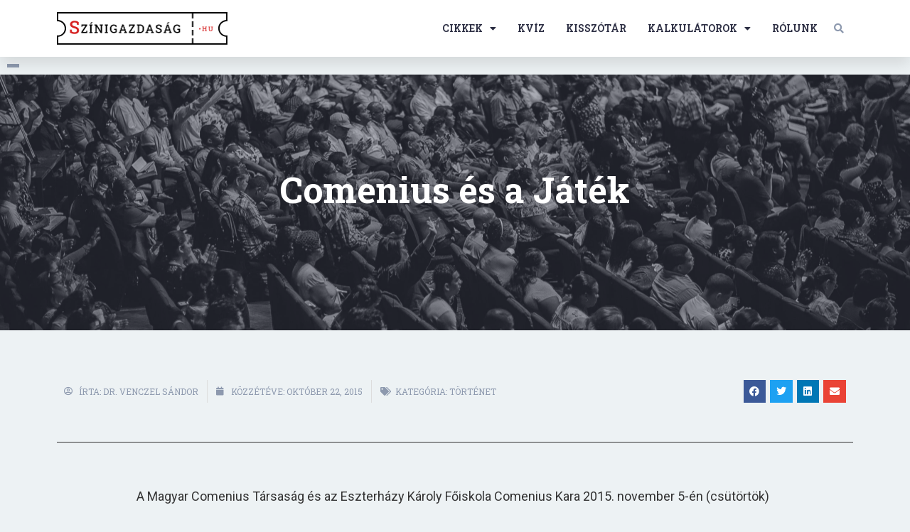

--- FILE ---
content_type: text/html; charset=UTF-8
request_url: https://szinigazdasag.hu/tortenet/comenius-es-a-jatek/
body_size: 86257
content:
<!doctype html>
<html lang="hu">
<head>
	<meta charset="UTF-8">
	<meta name="viewport" content="width=device-width, initial-scale=1">
	<link rel="profile" href="https://gmpg.org/xfn/11">
	<title>Comenius és a Játék &#8211; Színigazdaság.hu</title>
<meta name='robots' content='max-image-preview:large' />
<link rel="alternate" type="application/rss+xml" title="Színigazdaság.hu &raquo; hírcsatorna" href="https://szinigazdasag.hu/feed/" />
<link rel="alternate" type="application/rss+xml" title="Színigazdaság.hu &raquo; hozzászólás hírcsatorna" href="https://szinigazdasag.hu/comments/feed/" />
<link rel="alternate" type="application/rss+xml" title="Színigazdaság.hu &raquo; Comenius és a Játék hozzászólás hírcsatorna" href="https://szinigazdasag.hu/tortenet/comenius-es-a-jatek/feed/" />
<script>
window._wpemojiSettings = {"baseUrl":"https:\/\/s.w.org\/images\/core\/emoji\/15.0.3\/72x72\/","ext":".png","svgUrl":"https:\/\/s.w.org\/images\/core\/emoji\/15.0.3\/svg\/","svgExt":".svg","source":{"concatemoji":"https:\/\/szinigazdasag.hu\/wp-includes\/js\/wp-emoji-release.min.js?ver=6.5.7"}};
/*! This file is auto-generated */
!function(i,n){var o,s,e;function c(e){try{var t={supportTests:e,timestamp:(new Date).valueOf()};sessionStorage.setItem(o,JSON.stringify(t))}catch(e){}}function p(e,t,n){e.clearRect(0,0,e.canvas.width,e.canvas.height),e.fillText(t,0,0);var t=new Uint32Array(e.getImageData(0,0,e.canvas.width,e.canvas.height).data),r=(e.clearRect(0,0,e.canvas.width,e.canvas.height),e.fillText(n,0,0),new Uint32Array(e.getImageData(0,0,e.canvas.width,e.canvas.height).data));return t.every(function(e,t){return e===r[t]})}function u(e,t,n){switch(t){case"flag":return n(e,"\ud83c\udff3\ufe0f\u200d\u26a7\ufe0f","\ud83c\udff3\ufe0f\u200b\u26a7\ufe0f")?!1:!n(e,"\ud83c\uddfa\ud83c\uddf3","\ud83c\uddfa\u200b\ud83c\uddf3")&&!n(e,"\ud83c\udff4\udb40\udc67\udb40\udc62\udb40\udc65\udb40\udc6e\udb40\udc67\udb40\udc7f","\ud83c\udff4\u200b\udb40\udc67\u200b\udb40\udc62\u200b\udb40\udc65\u200b\udb40\udc6e\u200b\udb40\udc67\u200b\udb40\udc7f");case"emoji":return!n(e,"\ud83d\udc26\u200d\u2b1b","\ud83d\udc26\u200b\u2b1b")}return!1}function f(e,t,n){var r="undefined"!=typeof WorkerGlobalScope&&self instanceof WorkerGlobalScope?new OffscreenCanvas(300,150):i.createElement("canvas"),a=r.getContext("2d",{willReadFrequently:!0}),o=(a.textBaseline="top",a.font="600 32px Arial",{});return e.forEach(function(e){o[e]=t(a,e,n)}),o}function t(e){var t=i.createElement("script");t.src=e,t.defer=!0,i.head.appendChild(t)}"undefined"!=typeof Promise&&(o="wpEmojiSettingsSupports",s=["flag","emoji"],n.supports={everything:!0,everythingExceptFlag:!0},e=new Promise(function(e){i.addEventListener("DOMContentLoaded",e,{once:!0})}),new Promise(function(t){var n=function(){try{var e=JSON.parse(sessionStorage.getItem(o));if("object"==typeof e&&"number"==typeof e.timestamp&&(new Date).valueOf()<e.timestamp+604800&&"object"==typeof e.supportTests)return e.supportTests}catch(e){}return null}();if(!n){if("undefined"!=typeof Worker&&"undefined"!=typeof OffscreenCanvas&&"undefined"!=typeof URL&&URL.createObjectURL&&"undefined"!=typeof Blob)try{var e="postMessage("+f.toString()+"("+[JSON.stringify(s),u.toString(),p.toString()].join(",")+"));",r=new Blob([e],{type:"text/javascript"}),a=new Worker(URL.createObjectURL(r),{name:"wpTestEmojiSupports"});return void(a.onmessage=function(e){c(n=e.data),a.terminate(),t(n)})}catch(e){}c(n=f(s,u,p))}t(n)}).then(function(e){for(var t in e)n.supports[t]=e[t],n.supports.everything=n.supports.everything&&n.supports[t],"flag"!==t&&(n.supports.everythingExceptFlag=n.supports.everythingExceptFlag&&n.supports[t]);n.supports.everythingExceptFlag=n.supports.everythingExceptFlag&&!n.supports.flag,n.DOMReady=!1,n.readyCallback=function(){n.DOMReady=!0}}).then(function(){return e}).then(function(){var e;n.supports.everything||(n.readyCallback(),(e=n.source||{}).concatemoji?t(e.concatemoji):e.wpemoji&&e.twemoji&&(t(e.twemoji),t(e.wpemoji)))}))}((window,document),window._wpemojiSettings);
</script>
<style id='wp-emoji-styles-inline-css'>

	img.wp-smiley, img.emoji {
		display: inline !important;
		border: none !important;
		box-shadow: none !important;
		height: 1em !important;
		width: 1em !important;
		margin: 0 0.07em !important;
		vertical-align: -0.1em !important;
		background: none !important;
		padding: 0 !important;
	}
</style>
<link rel='stylesheet' id='wp-block-library-css' href='https://szinigazdasag.hu/wp-includes/css/dist/block-library/style.min.css?ver=6.5.7' media='all' />
<style id='global-styles-inline-css'>
body{--wp--preset--color--black: #000000;--wp--preset--color--cyan-bluish-gray: #abb8c3;--wp--preset--color--white: #ffffff;--wp--preset--color--pale-pink: #f78da7;--wp--preset--color--vivid-red: #cf2e2e;--wp--preset--color--luminous-vivid-orange: #ff6900;--wp--preset--color--luminous-vivid-amber: #fcb900;--wp--preset--color--light-green-cyan: #7bdcb5;--wp--preset--color--vivid-green-cyan: #00d084;--wp--preset--color--pale-cyan-blue: #8ed1fc;--wp--preset--color--vivid-cyan-blue: #0693e3;--wp--preset--color--vivid-purple: #9b51e0;--wp--preset--gradient--vivid-cyan-blue-to-vivid-purple: linear-gradient(135deg,rgba(6,147,227,1) 0%,rgb(155,81,224) 100%);--wp--preset--gradient--light-green-cyan-to-vivid-green-cyan: linear-gradient(135deg,rgb(122,220,180) 0%,rgb(0,208,130) 100%);--wp--preset--gradient--luminous-vivid-amber-to-luminous-vivid-orange: linear-gradient(135deg,rgba(252,185,0,1) 0%,rgba(255,105,0,1) 100%);--wp--preset--gradient--luminous-vivid-orange-to-vivid-red: linear-gradient(135deg,rgba(255,105,0,1) 0%,rgb(207,46,46) 100%);--wp--preset--gradient--very-light-gray-to-cyan-bluish-gray: linear-gradient(135deg,rgb(238,238,238) 0%,rgb(169,184,195) 100%);--wp--preset--gradient--cool-to-warm-spectrum: linear-gradient(135deg,rgb(74,234,220) 0%,rgb(151,120,209) 20%,rgb(207,42,186) 40%,rgb(238,44,130) 60%,rgb(251,105,98) 80%,rgb(254,248,76) 100%);--wp--preset--gradient--blush-light-purple: linear-gradient(135deg,rgb(255,206,236) 0%,rgb(152,150,240) 100%);--wp--preset--gradient--blush-bordeaux: linear-gradient(135deg,rgb(254,205,165) 0%,rgb(254,45,45) 50%,rgb(107,0,62) 100%);--wp--preset--gradient--luminous-dusk: linear-gradient(135deg,rgb(255,203,112) 0%,rgb(199,81,192) 50%,rgb(65,88,208) 100%);--wp--preset--gradient--pale-ocean: linear-gradient(135deg,rgb(255,245,203) 0%,rgb(182,227,212) 50%,rgb(51,167,181) 100%);--wp--preset--gradient--electric-grass: linear-gradient(135deg,rgb(202,248,128) 0%,rgb(113,206,126) 100%);--wp--preset--gradient--midnight: linear-gradient(135deg,rgb(2,3,129) 0%,rgb(40,116,252) 100%);--wp--preset--font-size--small: 13px;--wp--preset--font-size--medium: 20px;--wp--preset--font-size--large: 36px;--wp--preset--font-size--x-large: 42px;--wp--preset--spacing--20: 0.44rem;--wp--preset--spacing--30: 0.67rem;--wp--preset--spacing--40: 1rem;--wp--preset--spacing--50: 1.5rem;--wp--preset--spacing--60: 2.25rem;--wp--preset--spacing--70: 3.38rem;--wp--preset--spacing--80: 5.06rem;--wp--preset--shadow--natural: 6px 6px 9px rgba(0, 0, 0, 0.2);--wp--preset--shadow--deep: 12px 12px 50px rgba(0, 0, 0, 0.4);--wp--preset--shadow--sharp: 6px 6px 0px rgba(0, 0, 0, 0.2);--wp--preset--shadow--outlined: 6px 6px 0px -3px rgba(255, 255, 255, 1), 6px 6px rgba(0, 0, 0, 1);--wp--preset--shadow--crisp: 6px 6px 0px rgba(0, 0, 0, 1);}body { margin: 0;--wp--style--global--content-size: 800px;--wp--style--global--wide-size: 1200px; }.wp-site-blocks > .alignleft { float: left; margin-right: 2em; }.wp-site-blocks > .alignright { float: right; margin-left: 2em; }.wp-site-blocks > .aligncenter { justify-content: center; margin-left: auto; margin-right: auto; }:where(.wp-site-blocks) > * { margin-block-start: 24px; margin-block-end: 0; }:where(.wp-site-blocks) > :first-child:first-child { margin-block-start: 0; }:where(.wp-site-blocks) > :last-child:last-child { margin-block-end: 0; }body { --wp--style--block-gap: 24px; }:where(body .is-layout-flow)  > :first-child:first-child{margin-block-start: 0;}:where(body .is-layout-flow)  > :last-child:last-child{margin-block-end: 0;}:where(body .is-layout-flow)  > *{margin-block-start: 24px;margin-block-end: 0;}:where(body .is-layout-constrained)  > :first-child:first-child{margin-block-start: 0;}:where(body .is-layout-constrained)  > :last-child:last-child{margin-block-end: 0;}:where(body .is-layout-constrained)  > *{margin-block-start: 24px;margin-block-end: 0;}:where(body .is-layout-flex) {gap: 24px;}:where(body .is-layout-grid) {gap: 24px;}body .is-layout-flow > .alignleft{float: left;margin-inline-start: 0;margin-inline-end: 2em;}body .is-layout-flow > .alignright{float: right;margin-inline-start: 2em;margin-inline-end: 0;}body .is-layout-flow > .aligncenter{margin-left: auto !important;margin-right: auto !important;}body .is-layout-constrained > .alignleft{float: left;margin-inline-start: 0;margin-inline-end: 2em;}body .is-layout-constrained > .alignright{float: right;margin-inline-start: 2em;margin-inline-end: 0;}body .is-layout-constrained > .aligncenter{margin-left: auto !important;margin-right: auto !important;}body .is-layout-constrained > :where(:not(.alignleft):not(.alignright):not(.alignfull)){max-width: var(--wp--style--global--content-size);margin-left: auto !important;margin-right: auto !important;}body .is-layout-constrained > .alignwide{max-width: var(--wp--style--global--wide-size);}body .is-layout-flex{display: flex;}body .is-layout-flex{flex-wrap: wrap;align-items: center;}body .is-layout-flex > *{margin: 0;}body .is-layout-grid{display: grid;}body .is-layout-grid > *{margin: 0;}body{padding-top: 0px;padding-right: 0px;padding-bottom: 0px;padding-left: 0px;}a:where(:not(.wp-element-button)){text-decoration: underline;}.wp-element-button, .wp-block-button__link{background-color: #32373c;border-width: 0;color: #fff;font-family: inherit;font-size: inherit;line-height: inherit;padding: calc(0.667em + 2px) calc(1.333em + 2px);text-decoration: none;}.has-black-color{color: var(--wp--preset--color--black) !important;}.has-cyan-bluish-gray-color{color: var(--wp--preset--color--cyan-bluish-gray) !important;}.has-white-color{color: var(--wp--preset--color--white) !important;}.has-pale-pink-color{color: var(--wp--preset--color--pale-pink) !important;}.has-vivid-red-color{color: var(--wp--preset--color--vivid-red) !important;}.has-luminous-vivid-orange-color{color: var(--wp--preset--color--luminous-vivid-orange) !important;}.has-luminous-vivid-amber-color{color: var(--wp--preset--color--luminous-vivid-amber) !important;}.has-light-green-cyan-color{color: var(--wp--preset--color--light-green-cyan) !important;}.has-vivid-green-cyan-color{color: var(--wp--preset--color--vivid-green-cyan) !important;}.has-pale-cyan-blue-color{color: var(--wp--preset--color--pale-cyan-blue) !important;}.has-vivid-cyan-blue-color{color: var(--wp--preset--color--vivid-cyan-blue) !important;}.has-vivid-purple-color{color: var(--wp--preset--color--vivid-purple) !important;}.has-black-background-color{background-color: var(--wp--preset--color--black) !important;}.has-cyan-bluish-gray-background-color{background-color: var(--wp--preset--color--cyan-bluish-gray) !important;}.has-white-background-color{background-color: var(--wp--preset--color--white) !important;}.has-pale-pink-background-color{background-color: var(--wp--preset--color--pale-pink) !important;}.has-vivid-red-background-color{background-color: var(--wp--preset--color--vivid-red) !important;}.has-luminous-vivid-orange-background-color{background-color: var(--wp--preset--color--luminous-vivid-orange) !important;}.has-luminous-vivid-amber-background-color{background-color: var(--wp--preset--color--luminous-vivid-amber) !important;}.has-light-green-cyan-background-color{background-color: var(--wp--preset--color--light-green-cyan) !important;}.has-vivid-green-cyan-background-color{background-color: var(--wp--preset--color--vivid-green-cyan) !important;}.has-pale-cyan-blue-background-color{background-color: var(--wp--preset--color--pale-cyan-blue) !important;}.has-vivid-cyan-blue-background-color{background-color: var(--wp--preset--color--vivid-cyan-blue) !important;}.has-vivid-purple-background-color{background-color: var(--wp--preset--color--vivid-purple) !important;}.has-black-border-color{border-color: var(--wp--preset--color--black) !important;}.has-cyan-bluish-gray-border-color{border-color: var(--wp--preset--color--cyan-bluish-gray) !important;}.has-white-border-color{border-color: var(--wp--preset--color--white) !important;}.has-pale-pink-border-color{border-color: var(--wp--preset--color--pale-pink) !important;}.has-vivid-red-border-color{border-color: var(--wp--preset--color--vivid-red) !important;}.has-luminous-vivid-orange-border-color{border-color: var(--wp--preset--color--luminous-vivid-orange) !important;}.has-luminous-vivid-amber-border-color{border-color: var(--wp--preset--color--luminous-vivid-amber) !important;}.has-light-green-cyan-border-color{border-color: var(--wp--preset--color--light-green-cyan) !important;}.has-vivid-green-cyan-border-color{border-color: var(--wp--preset--color--vivid-green-cyan) !important;}.has-pale-cyan-blue-border-color{border-color: var(--wp--preset--color--pale-cyan-blue) !important;}.has-vivid-cyan-blue-border-color{border-color: var(--wp--preset--color--vivid-cyan-blue) !important;}.has-vivid-purple-border-color{border-color: var(--wp--preset--color--vivid-purple) !important;}.has-vivid-cyan-blue-to-vivid-purple-gradient-background{background: var(--wp--preset--gradient--vivid-cyan-blue-to-vivid-purple) !important;}.has-light-green-cyan-to-vivid-green-cyan-gradient-background{background: var(--wp--preset--gradient--light-green-cyan-to-vivid-green-cyan) !important;}.has-luminous-vivid-amber-to-luminous-vivid-orange-gradient-background{background: var(--wp--preset--gradient--luminous-vivid-amber-to-luminous-vivid-orange) !important;}.has-luminous-vivid-orange-to-vivid-red-gradient-background{background: var(--wp--preset--gradient--luminous-vivid-orange-to-vivid-red) !important;}.has-very-light-gray-to-cyan-bluish-gray-gradient-background{background: var(--wp--preset--gradient--very-light-gray-to-cyan-bluish-gray) !important;}.has-cool-to-warm-spectrum-gradient-background{background: var(--wp--preset--gradient--cool-to-warm-spectrum) !important;}.has-blush-light-purple-gradient-background{background: var(--wp--preset--gradient--blush-light-purple) !important;}.has-blush-bordeaux-gradient-background{background: var(--wp--preset--gradient--blush-bordeaux) !important;}.has-luminous-dusk-gradient-background{background: var(--wp--preset--gradient--luminous-dusk) !important;}.has-pale-ocean-gradient-background{background: var(--wp--preset--gradient--pale-ocean) !important;}.has-electric-grass-gradient-background{background: var(--wp--preset--gradient--electric-grass) !important;}.has-midnight-gradient-background{background: var(--wp--preset--gradient--midnight) !important;}.has-small-font-size{font-size: var(--wp--preset--font-size--small) !important;}.has-medium-font-size{font-size: var(--wp--preset--font-size--medium) !important;}.has-large-font-size{font-size: var(--wp--preset--font-size--large) !important;}.has-x-large-font-size{font-size: var(--wp--preset--font-size--x-large) !important;}
.wp-block-navigation a:where(:not(.wp-element-button)){color: inherit;}
.wp-block-pullquote{font-size: 1.5em;line-height: 1.6;}
</style>
<link rel='stylesheet' id='hello-elementor-css' href='https://szinigazdasag.hu/wp-content/themes/hello-elementor/assets/css/reset.css?ver=3.4.6' media='all' />
<link rel='stylesheet' id='hello-elementor-theme-style-css' href='https://szinigazdasag.hu/wp-content/themes/hello-elementor/assets/css/theme.css?ver=3.4.6' media='all' />
<link rel='stylesheet' id='hello-elementor-header-footer-css' href='https://szinigazdasag.hu/wp-content/themes/hello-elementor/assets/css/header-footer.css?ver=3.4.6' media='all' />
<link rel='stylesheet' id='elementor-frontend-css' href='https://szinigazdasag.hu/wp-content/plugins/elementor/assets/css/frontend-lite.min.css?ver=3.20.3' media='all' />
<style id='elementor-frontend-inline-css'>
.elementor-63 .elementor-element.elementor-element-0a5469d:not(.elementor-motion-effects-element-type-background), .elementor-63 .elementor-element.elementor-element-0a5469d > .elementor-motion-effects-container > .elementor-motion-effects-layer{background-image:url("https://szinigazdasag.hu/wp-content/uploads/2022/04/pexels-luis-quintero-2774568-scaled.jpg");}
</style>
<link rel='stylesheet' id='elementor-post-13-css' href='https://szinigazdasag.hu/wp-content/uploads/elementor/css/post-13.css?ver=1759141907' media='all' />
<link rel='stylesheet' id='elementor-icons-css' href='https://szinigazdasag.hu/wp-content/plugins/elementor/assets/lib/eicons/css/elementor-icons.min.css?ver=5.29.0' media='all' />
<link rel='stylesheet' id='swiper-css' href='https://szinigazdasag.hu/wp-content/plugins/elementor/assets/lib/swiper/v8/css/swiper.min.css?ver=8.4.5' media='all' />
<link rel='stylesheet' id='elementor-pro-css' href='https://szinigazdasag.hu/wp-content/plugins/elementor-pro/assets/css/frontend-lite.min.css?ver=3.20.2' media='all' />
<link rel='stylesheet' id='elementor-post-15-css' href='https://szinigazdasag.hu/wp-content/uploads/elementor/css/post-15.css?ver=1759141907' media='all' />
<link rel='stylesheet' id='elementor-post-20-css' href='https://szinigazdasag.hu/wp-content/uploads/elementor/css/post-20.css?ver=1759141907' media='all' />
<link rel='stylesheet' id='elementor-post-63-css' href='https://szinigazdasag.hu/wp-content/uploads/elementor/css/post-63.css?ver=1759141907' media='all' />
<link rel='stylesheet' id='google-fonts-1-css' href='https://fonts.googleapis.com/css?family=Roboto%3A100%2C100italic%2C200%2C200italic%2C300%2C300italic%2C400%2C400italic%2C500%2C500italic%2C600%2C600italic%2C700%2C700italic%2C800%2C800italic%2C900%2C900italic%7CRoboto+Slab%3A100%2C100italic%2C200%2C200italic%2C300%2C300italic%2C400%2C400italic%2C500%2C500italic%2C600%2C600italic%2C700%2C700italic%2C800%2C800italic%2C900%2C900italic&#038;display=auto&#038;subset=latin-ext&#038;ver=6.5.7' media='all' />
<link rel='stylesheet' id='elementor-icons-shared-0-css' href='https://szinigazdasag.hu/wp-content/plugins/elementor/assets/lib/font-awesome/css/fontawesome.min.css?ver=5.15.3' media='all' />
<link rel='stylesheet' id='elementor-icons-fa-solid-css' href='https://szinigazdasag.hu/wp-content/plugins/elementor/assets/lib/font-awesome/css/solid.min.css?ver=5.15.3' media='all' />
<link rel='stylesheet' id='elementor-icons-fa-regular-css' href='https://szinigazdasag.hu/wp-content/plugins/elementor/assets/lib/font-awesome/css/regular.min.css?ver=5.15.3' media='all' />
<link rel="preconnect" href="https://fonts.gstatic.com/" crossorigin><link rel="https://api.w.org/" href="https://szinigazdasag.hu/wp-json/" /><link rel="alternate" type="application/json" href="https://szinigazdasag.hu/wp-json/wp/v2/posts/613" /><link rel="EditURI" type="application/rsd+xml" title="RSD" href="https://szinigazdasag.hu/xmlrpc.php?rsd" />
<meta name="generator" content="WordPress 6.5.7" />
<link rel="canonical" href="https://szinigazdasag.hu/tortenet/comenius-es-a-jatek/" />
<link rel='shortlink' href='https://szinigazdasag.hu/?p=613' />
<link rel="alternate" type="application/json+oembed" href="https://szinigazdasag.hu/wp-json/oembed/1.0/embed?url=https%3A%2F%2Fszinigazdasag.hu%2Ftortenet%2Fcomenius-es-a-jatek%2F" />
<link rel="alternate" type="text/xml+oembed" href="https://szinigazdasag.hu/wp-json/oembed/1.0/embed?url=https%3A%2F%2Fszinigazdasag.hu%2Ftortenet%2Fcomenius-es-a-jatek%2F&#038;format=xml" />
<meta name="generator" content="Elementor 3.20.3; features: e_optimized_assets_loading, e_optimized_css_loading, additional_custom_breakpoints, block_editor_assets_optimize, e_image_loading_optimization; settings: css_print_method-external, google_font-enabled, font_display-auto">

<!-- Google tag (gtag.js) -->
<script async src="https://www.googletagmanager.com/gtag/js?id=G-14Q1LGGGHH"></script>
<script>
  window.dataLayer = window.dataLayer || [];
  function gtag(){dataLayer.push(arguments);}
  gtag('js', new Date());

  gtag('config', 'G-14Q1LGGGHH');
</script><!-- Google tag (gtag.js) -->

<!-- Google tag (gtag.js) -->
<script async src="https://www.googletagmanager.com/gtag/js?id=UA-1332483-12"></script>
<script>
  window.dataLayer = window.dataLayer || [];
  function gtag(){dataLayer.push(arguments);}
  gtag('js', new Date());

  gtag('config', 'UA-1332483-12');
</script>

<link rel="icon" href="https://szinigazdasag.hu/wp-content/uploads/2022/04/cropped-Group-65-32x32.png" sizes="32x32" />
<link rel="icon" href="https://szinigazdasag.hu/wp-content/uploads/2022/04/cropped-Group-65-192x192.png" sizes="192x192" />
<link rel="apple-touch-icon" href="https://szinigazdasag.hu/wp-content/uploads/2022/04/cropped-Group-65-180x180.png" />
<meta name="msapplication-TileImage" content="https://szinigazdasag.hu/wp-content/uploads/2022/04/cropped-Group-65-270x270.png" />
</head>
<body class="post-template-default single single-post postid-613 single-format-standard wp-embed-responsive hello-elementor-default elementor-default elementor-kit-13 elementor-page-63">


<a class="skip-link screen-reader-text" href="#content">Ugrás a tartalomhoz</a>

		<div data-elementor-type="header" data-elementor-id="15" class="elementor elementor-15 elementor-location-header" data-elementor-post-type="elementor_library">
					<div class="elementor-section elementor-top-section elementor-element elementor-element-4cee1b86 elementor-section-content-middle elementor-section-height-min-height elementor-section-boxed elementor-section-height-default elementor-section-items-middle" data-id="4cee1b86" data-element_type="section" data-settings="{&quot;background_background&quot;:&quot;classic&quot;,&quot;sticky&quot;:&quot;top&quot;,&quot;sticky_on&quot;:[&quot;desktop&quot;,&quot;tablet&quot;,&quot;mobile&quot;],&quot;sticky_offset&quot;:0,&quot;sticky_effects_offset&quot;:0}">
						<div class="elementor-container elementor-column-gap-default">
					<div class="elementor-column elementor-col-50 elementor-top-column elementor-element elementor-element-2749b6f" data-id="2749b6f" data-element_type="column">
			<div class="elementor-widget-wrap elementor-element-populated">
						<div class="elementor-element elementor-element-7d61421 elementor-widget elementor-widget-image" data-id="7d61421" data-element_type="widget" data-widget_type="image.default">
				<div class="elementor-widget-container">
			<style>/*! elementor - v3.20.0 - 26-03-2024 */
.elementor-widget-image{text-align:center}.elementor-widget-image a{display:inline-block}.elementor-widget-image a img[src$=".svg"]{width:48px}.elementor-widget-image img{vertical-align:middle;display:inline-block}</style>											<a href="https://szinigazdasag.hu">
							<img width="481" height="92" src="https://szinigazdasag.hu/wp-content/uploads/2022/04/szinigazdasag-logo.png" class="attachment-large size-large wp-image-535" alt="" srcset="https://szinigazdasag.hu/wp-content/uploads/2022/04/szinigazdasag-logo.png 481w, https://szinigazdasag.hu/wp-content/uploads/2022/04/szinigazdasag-logo-300x57.png 300w" sizes="(max-width: 481px) 100vw, 481px" />								</a>
													</div>
				</div>
					</div>
		</div>
				<div class="elementor-column elementor-col-50 elementor-top-column elementor-element elementor-element-2172c2ca" data-id="2172c2ca" data-element_type="column" data-settings="{&quot;background_background&quot;:&quot;classic&quot;}">
			<div class="elementor-widget-wrap elementor-element-populated">
						<div class="elementor-element elementor-element-c0abaad elementor-nav-menu--stretch elementor-nav-menu__text-align-center elementor-widget__width-auto elementor-nav-menu--dropdown-tablet elementor-nav-menu--toggle elementor-nav-menu--burger elementor-widget elementor-widget-nav-menu" data-id="c0abaad" data-element_type="widget" data-settings="{&quot;full_width&quot;:&quot;stretch&quot;,&quot;layout&quot;:&quot;horizontal&quot;,&quot;submenu_icon&quot;:{&quot;value&quot;:&quot;&lt;i class=\&quot;fas fa-caret-down\&quot;&gt;&lt;\/i&gt;&quot;,&quot;library&quot;:&quot;fa-solid&quot;},&quot;toggle&quot;:&quot;burger&quot;}" data-widget_type="nav-menu.default">
				<div class="elementor-widget-container">
			<link rel="stylesheet" href="https://szinigazdasag.hu/wp-content/plugins/elementor-pro/assets/css/widget-nav-menu.min.css">			<nav class="elementor-nav-menu--main elementor-nav-menu__container elementor-nav-menu--layout-horizontal e--pointer-underline e--animation-fade">
				<ul id="menu-1-c0abaad" class="elementor-nav-menu"><li class="menu-item menu-item-type-post_type menu-item-object-page current_page_parent menu-item-has-children menu-item-40"><a href="https://szinigazdasag.hu/cikkek/" class="elementor-item">Cikkek</a>
<ul class="sub-menu elementor-nav-menu--dropdown">
	<li class="menu-item menu-item-type-taxonomy menu-item-object-category current-post-ancestor current-menu-parent current-post-parent menu-item-299"><a href="https://szinigazdasag.hu/category/tortenet/" class="elementor-sub-item">Történet</a></li>
	<li class="menu-item menu-item-type-taxonomy menu-item-object-category menu-item-298"><a href="https://szinigazdasag.hu/category/tanulmanyok/" class="elementor-sub-item">Tanulmányok</a></li>
	<li class="menu-item menu-item-type-taxonomy menu-item-object-category menu-item-294"><a href="https://szinigazdasag.hu/category/maganszinhazak-gazdalkodasa/" class="elementor-sub-item">Magánszínházak gazdálkodása</a></li>
	<li class="menu-item menu-item-type-taxonomy menu-item-object-category menu-item-295"><a href="https://szinigazdasag.hu/category/paholypotszek/" class="elementor-sub-item">Páholypótszék</a></li>
	<li class="menu-item menu-item-type-taxonomy menu-item-object-category menu-item-296"><a href="https://szinigazdasag.hu/category/penzugyek-a-multbol/" class="elementor-sub-item">Pénzügyek a múltból</a></li>
	<li class="menu-item menu-item-type-taxonomy menu-item-object-category menu-item-293"><a href="https://szinigazdasag.hu/category/szinhazi-egypercesek/" class="elementor-sub-item">Színházi egypercesek</a></li>
	<li class="menu-item menu-item-type-taxonomy menu-item-object-category menu-item-297"><a href="https://szinigazdasag.hu/category/szinhazi-arckepek/" class="elementor-sub-item">Színházi arcképek</a></li>
</ul>
</li>
<li class="menu-item menu-item-type-post_type menu-item-object-page menu-item-42"><a href="https://szinigazdasag.hu/kviz/" class="elementor-item">Kvíz</a></li>
<li class="menu-item menu-item-type-post_type menu-item-object-page menu-item-41"><a href="https://szinigazdasag.hu/kisszotar/" class="elementor-item">Kisszótár</a></li>
<li class="menu-item menu-item-type-custom menu-item-object-custom menu-item-has-children menu-item-576"><a href="#" class="elementor-item elementor-item-anchor">Kalkulátorok</a>
<ul class="sub-menu elementor-nav-menu--dropdown">
	<li class="menu-item menu-item-type-post_type menu-item-object-page menu-item-578"><a href="https://szinigazdasag.hu/szponzori-tamogatas/" class="elementor-sub-item">Szponzori támogatás</a></li>
	<li class="menu-item menu-item-type-post_type menu-item-object-page menu-item-498"><a href="https://szinigazdasag.hu/fedezetszamitas/" class="elementor-sub-item">Fedezetszámítás</a></li>
	<li class="menu-item menu-item-type-post_type menu-item-object-page menu-item-577"><a href="https://szinigazdasag.hu/jegyarszamitas/" class="elementor-sub-item">Jegyárszámítás</a></li>
</ul>
</li>
<li class="menu-item menu-item-type-post_type menu-item-object-page menu-item-339"><a href="https://szinigazdasag.hu/rolunk/" class="elementor-item">Rólunk</a></li>
</ul>			</nav>
					<div class="elementor-menu-toggle" role="button" tabindex="0" aria-label="Menü kapcsoló" aria-expanded="false">
			<i aria-hidden="true" role="presentation" class="elementor-menu-toggle__icon--open eicon-menu-bar"></i><i aria-hidden="true" role="presentation" class="elementor-menu-toggle__icon--close eicon-close"></i>			<span class="elementor-screen-only">Menü</span>
		</div>
					<nav class="elementor-nav-menu--dropdown elementor-nav-menu__container" aria-hidden="true">
				<ul id="menu-2-c0abaad" class="elementor-nav-menu"><li class="menu-item menu-item-type-post_type menu-item-object-page current_page_parent menu-item-has-children menu-item-40"><a href="https://szinigazdasag.hu/cikkek/" class="elementor-item" tabindex="-1">Cikkek</a>
<ul class="sub-menu elementor-nav-menu--dropdown">
	<li class="menu-item menu-item-type-taxonomy menu-item-object-category current-post-ancestor current-menu-parent current-post-parent menu-item-299"><a href="https://szinigazdasag.hu/category/tortenet/" class="elementor-sub-item" tabindex="-1">Történet</a></li>
	<li class="menu-item menu-item-type-taxonomy menu-item-object-category menu-item-298"><a href="https://szinigazdasag.hu/category/tanulmanyok/" class="elementor-sub-item" tabindex="-1">Tanulmányok</a></li>
	<li class="menu-item menu-item-type-taxonomy menu-item-object-category menu-item-294"><a href="https://szinigazdasag.hu/category/maganszinhazak-gazdalkodasa/" class="elementor-sub-item" tabindex="-1">Magánszínházak gazdálkodása</a></li>
	<li class="menu-item menu-item-type-taxonomy menu-item-object-category menu-item-295"><a href="https://szinigazdasag.hu/category/paholypotszek/" class="elementor-sub-item" tabindex="-1">Páholypótszék</a></li>
	<li class="menu-item menu-item-type-taxonomy menu-item-object-category menu-item-296"><a href="https://szinigazdasag.hu/category/penzugyek-a-multbol/" class="elementor-sub-item" tabindex="-1">Pénzügyek a múltból</a></li>
	<li class="menu-item menu-item-type-taxonomy menu-item-object-category menu-item-293"><a href="https://szinigazdasag.hu/category/szinhazi-egypercesek/" class="elementor-sub-item" tabindex="-1">Színházi egypercesek</a></li>
	<li class="menu-item menu-item-type-taxonomy menu-item-object-category menu-item-297"><a href="https://szinigazdasag.hu/category/szinhazi-arckepek/" class="elementor-sub-item" tabindex="-1">Színházi arcképek</a></li>
</ul>
</li>
<li class="menu-item menu-item-type-post_type menu-item-object-page menu-item-42"><a href="https://szinigazdasag.hu/kviz/" class="elementor-item" tabindex="-1">Kvíz</a></li>
<li class="menu-item menu-item-type-post_type menu-item-object-page menu-item-41"><a href="https://szinigazdasag.hu/kisszotar/" class="elementor-item" tabindex="-1">Kisszótár</a></li>
<li class="menu-item menu-item-type-custom menu-item-object-custom menu-item-has-children menu-item-576"><a href="#" class="elementor-item elementor-item-anchor" tabindex="-1">Kalkulátorok</a>
<ul class="sub-menu elementor-nav-menu--dropdown">
	<li class="menu-item menu-item-type-post_type menu-item-object-page menu-item-578"><a href="https://szinigazdasag.hu/szponzori-tamogatas/" class="elementor-sub-item" tabindex="-1">Szponzori támogatás</a></li>
	<li class="menu-item menu-item-type-post_type menu-item-object-page menu-item-498"><a href="https://szinigazdasag.hu/fedezetszamitas/" class="elementor-sub-item" tabindex="-1">Fedezetszámítás</a></li>
	<li class="menu-item menu-item-type-post_type menu-item-object-page menu-item-577"><a href="https://szinigazdasag.hu/jegyarszamitas/" class="elementor-sub-item" tabindex="-1">Jegyárszámítás</a></li>
</ul>
</li>
<li class="menu-item menu-item-type-post_type menu-item-object-page menu-item-339"><a href="https://szinigazdasag.hu/rolunk/" class="elementor-item" tabindex="-1">Rólunk</a></li>
</ul>			</nav>
				</div>
				</div>
				<div class="elementor-element elementor-element-75e8bbd elementor-search-form--skin-full_screen elementor-widget__width-auto elementor-widget elementor-widget-search-form" data-id="75e8bbd" data-element_type="widget" data-settings="{&quot;skin&quot;:&quot;full_screen&quot;}" data-widget_type="search-form.default">
				<div class="elementor-widget-container">
			<link rel="stylesheet" href="https://szinigazdasag.hu/wp-content/plugins/elementor-pro/assets/css/widget-theme-elements.min.css">		<search role="search">
			<form class="elementor-search-form" action="https://szinigazdasag.hu" method="get">
												<div class="elementor-search-form__toggle" tabindex="0" role="button">
					<i aria-hidden="true" class="fas fa-search"></i>					<span class="elementor-screen-only">Keresés</span>
				</div>
								<div class="elementor-search-form__container">
					<label class="elementor-screen-only" for="elementor-search-form-75e8bbd">Keresés</label>

					
					<input id="elementor-search-form-75e8bbd" placeholder="Search..." class="elementor-search-form__input" type="search" name="s" value="">
					
					
										<div class="dialog-lightbox-close-button dialog-close-button" role="button" tabindex="0">
						<i aria-hidden="true" class="eicon-close"></i>						<span class="elementor-screen-only">Close this search box.</span>
					</div>
									</div>
			</form>
		</search>
				</div>
				</div>
					</div>
		</div>
					</div>
		</div>
				</div>
				<div data-elementor-type="single-post" data-elementor-id="63" class="elementor elementor-63 elementor-location-single post-613 post type-post status-publish format-standard has-post-thumbnail hentry category-tortenet" data-elementor-post-type="elementor_library">
					<section class="elementor-section elementor-top-section elementor-element elementor-element-8c6af13 elementor-section-full_width elementor-section-height-default elementor-section-height-default" data-id="8c6af13" data-element_type="section" data-settings="{&quot;sticky&quot;:&quot;top&quot;,&quot;sticky_on&quot;:[&quot;desktop&quot;,&quot;tablet&quot;,&quot;mobile&quot;],&quot;sticky_offset&quot;:0,&quot;sticky_effects_offset&quot;:0}">
						<div class="elementor-container elementor-column-gap-default">
					<div class="elementor-column elementor-col-100 elementor-top-column elementor-element elementor-element-8edba4b" data-id="8edba4b" data-element_type="column">
			<div class="elementor-widget-wrap elementor-element-populated">
						<div class="elementor-element elementor-element-01b3f5a elementor-widget elementor-widget-progress-tracker" data-id="01b3f5a" data-element_type="widget" data-settings="{&quot;relative_to&quot;:&quot;post_content&quot;,&quot;direction&quot;:&quot;ltr&quot;,&quot;type&quot;:&quot;horizontal&quot;}" data-widget_type="progress-tracker.default">
				<div class="elementor-widget-container">
			<style>/*! elementor-pro - v3.20.0 - 26-03-2024 */
.elementor-scrolling-tracker{--scrolling-track-default-progress-color:#61ce70;--scrolling-track-default-color:#eee;--scrolling-track-precentage-default-color:$black}.elementor-scrolling-tracker-horizontal{display:flex;width:100%;height:var(--horizontal-height,20px);padding:var(--tracker-padding);align-items:center;border-left:var(--horizontal-border-left-width,2px) var(--horizontal-border-style) var(--horizontal-border-color);border-bottom:var(--horizontal-border-bottom-width,2px) var(--horizontal-border-style) var(--horizontal-border-color);border-right:var(--horizontal-border-right-width,2px) var(--horizontal-border-style) var(--horizontal-border-color);border-top:var(--horizontal-border-top-width,2px) var(--horizontal-border-style) var(--horizontal-border-color);border-radius:var(--border-radius);background-color:var(--scrolling-track-default-color);direction:var(--direction)}.elementor-scrolling-tracker-horizontal .current-progress{display:none;height:100%;align-items:center;position:relative;border-radius:var(--progress-border-radius);border-left:var(--horizontal-progress-border-left-width,2px) var(--horizontal-progress-border) var(--horizontal-progress-border-color);border-bottom:var(--horizontal-progress-border-bottom-width,2px) var(--horizontal-progress-border) var(--horizontal-progress-border-color);border-right:var(--horizontal-progress-border-right-width,2px) var(--horizontal-progress-border) var(--horizontal-progress-border-color);border-top:var(--horizontal-progress-border-top-width,2px) var(--horizontal-progress-border) var(--horizontal-progress-border-color);background-color:var(--scrolling-track-default-progress-color)}.elementor-scrolling-tracker-horizontal .current-progress .current-progress-percentage{inset-inline-end:.5em;inset-inline-start:auto;position:absolute;direction:var(--text-direction);color:var(--percentage-color,var(--scrolling-track-precentage-default-color))}.elementor-scrolling-tracker-circular{display:flex;width:var(--circular-width,100px);height:var(--circular-height,100px);align-items:center;justify-content:center;position:relative;margin-inline-start:0;margin-inline-end:auto}.elementor-scrolling-tracker-circular .current-progress-percentage{position:absolute;color:var(--percentage-color,var(--scrolling-track-precentage-default-color))}.elementor-scrolling-tracker-circular svg{position:absolute}.elementor-scrolling-tracker-circular .current-progress{display:none;transform:rotate(-90deg);transform-origin:50% 50%;stroke:var(--circular-color,var(--scrolling-track-default-progress-color));fill:transparent;stroke-width:var(--circular-progress-width,4px)}.elementor-scrolling-tracker-circular .circle{stroke:var(--circular-background-color,var(--scrolling-track-default-color));fill:transparent;stroke-width:var(--circular-background-width,4px)}.elementor-scrolling-tracker-alignment-left{margin-left:0;margin-right:auto}.elementor-scrolling-tracker-alignment-center{margin-left:auto;margin-right:auto}.elementor-scrolling-tracker-alignment-right{margin-left:auto;margin-right:0}.e-con-inner>.elementor-widget-progress-tracker,.e-con>.elementor-widget-progress-tracker{width:var(--container-widget-width);--flex-grow:var(--container-widget-flex-grow)}</style>
		<div class="elementor-scrolling-tracker elementor-scrolling-tracker-horizontal elementor-scrolling-tracker-alignment-">
						<div class="current-progress">
					<div class="current-progress-percentage"></div>
				</div>
				</div>
				</div>
				</div>
					</div>
		</div>
					</div>
		</section>
				<section class="elementor-section elementor-top-section elementor-element elementor-element-0a5469d elementor-section-height-min-height elementor-section-boxed elementor-section-height-default elementor-section-items-middle" data-id="0a5469d" data-element_type="section" data-settings="{&quot;background_background&quot;:&quot;classic&quot;}">
							<div class="elementor-background-overlay"></div>
							<div class="elementor-container elementor-column-gap-default">
					<div class="elementor-column elementor-col-100 elementor-top-column elementor-element elementor-element-c5f9511" data-id="c5f9511" data-element_type="column">
			<div class="elementor-widget-wrap elementor-element-populated">
						<div class="elementor-element elementor-element-f1312d7 elementor-widget elementor-widget-theme-post-title elementor-page-title elementor-widget-heading" data-id="f1312d7" data-element_type="widget" data-widget_type="theme-post-title.default">
				<div class="elementor-widget-container">
			<style>/*! elementor - v3.20.0 - 26-03-2024 */
.elementor-heading-title{padding:0;margin:0;line-height:1}.elementor-widget-heading .elementor-heading-title[class*=elementor-size-]>a{color:inherit;font-size:inherit;line-height:inherit}.elementor-widget-heading .elementor-heading-title.elementor-size-small{font-size:15px}.elementor-widget-heading .elementor-heading-title.elementor-size-medium{font-size:19px}.elementor-widget-heading .elementor-heading-title.elementor-size-large{font-size:29px}.elementor-widget-heading .elementor-heading-title.elementor-size-xl{font-size:39px}.elementor-widget-heading .elementor-heading-title.elementor-size-xxl{font-size:59px}</style><h1 class="elementor-heading-title elementor-size-default">Comenius és a Játék</h1>		</div>
				</div>
					</div>
		</div>
					</div>
		</section>
				<section class="elementor-section elementor-top-section elementor-element elementor-element-6f0fd13 elementor-section-boxed elementor-section-height-default elementor-section-height-default" data-id="6f0fd13" data-element_type="section" data-settings="{&quot;background_background&quot;:&quot;classic&quot;}">
						<div class="elementor-container elementor-column-gap-default">
					<div class="elementor-column elementor-col-100 elementor-top-column elementor-element elementor-element-d25c86f" data-id="d25c86f" data-element_type="column" data-settings="{&quot;background_background&quot;:&quot;classic&quot;}">
			<div class="elementor-widget-wrap elementor-element-populated">
						<section class="elementor-section elementor-inner-section elementor-element elementor-element-39ef87a elementor-section-boxed elementor-section-height-default elementor-section-height-default" data-id="39ef87a" data-element_type="section">
						<div class="elementor-container elementor-column-gap-default">
					<div class="elementor-column elementor-col-50 elementor-inner-column elementor-element elementor-element-906fb51" data-id="906fb51" data-element_type="column">
			<div class="elementor-widget-wrap elementor-element-populated">
						<div class="elementor-element elementor-element-b95e8c7 elementor-align-left elementor-widget elementor-widget-post-info" data-id="b95e8c7" data-element_type="widget" data-widget_type="post-info.default">
				<div class="elementor-widget-container">
			<link rel="stylesheet" href="https://szinigazdasag.hu/wp-content/plugins/elementor/assets/css/widget-icon-list.min.css">		<ul class="elementor-inline-items elementor-icon-list-items elementor-post-info">
								<li class="elementor-icon-list-item elementor-repeater-item-38a44c8 elementor-inline-item" itemprop="author">
										<span class="elementor-icon-list-icon">
								<i aria-hidden="true" class="far fa-user-circle"></i>							</span>
									<span class="elementor-icon-list-text elementor-post-info__item elementor-post-info__item--type-author">
							<span class="elementor-post-info__item-prefix">Írta: </span>
										dr. Venczel Sándor					</span>
								</li>
				<li class="elementor-icon-list-item elementor-repeater-item-28c8127 elementor-inline-item" itemprop="datePublished">
						<a href="https://szinigazdasag.hu/2015/10/22/">
											<span class="elementor-icon-list-icon">
								<i aria-hidden="true" class="fas fa-calendar"></i>							</span>
									<span class="elementor-icon-list-text elementor-post-info__item elementor-post-info__item--type-date">
							<span class="elementor-post-info__item-prefix">Közzétéve:</span>
										<time>október 22, 2015</time>					</span>
									</a>
				</li>
				<li class="elementor-icon-list-item elementor-repeater-item-6c86c8a elementor-inline-item" itemprop="about">
										<span class="elementor-icon-list-icon">
								<i aria-hidden="true" class="fas fa-tags"></i>							</span>
									<span class="elementor-icon-list-text elementor-post-info__item elementor-post-info__item--type-terms">
							<span class="elementor-post-info__item-prefix">Kategória:</span>
										<span class="elementor-post-info__terms-list">
				<a href="https://szinigazdasag.hu/category/tortenet/" class="elementor-post-info__terms-list-item">Történet</a>				</span>
					</span>
								</li>
				</ul>
				</div>
				</div>
					</div>
		</div>
				<div class="elementor-column elementor-col-50 elementor-inner-column elementor-element elementor-element-3d7f612" data-id="3d7f612" data-element_type="column">
			<div class="elementor-widget-wrap elementor-element-populated">
						<div class="elementor-element elementor-element-f670288 elementor-share-buttons--skin-flat elementor-share-buttons--align-right elementor-share-buttons--view-icon elementor-share-buttons-mobile--align-left elementor-share-buttons--shape-square elementor-grid-0 elementor-share-buttons--color-official elementor-widget elementor-widget-share-buttons" data-id="f670288" data-element_type="widget" data-widget_type="share-buttons.default">
				<div class="elementor-widget-container">
			<link rel="stylesheet" href="https://szinigazdasag.hu/wp-content/plugins/elementor-pro/assets/css/widget-share-buttons.min.css">		<div class="elementor-grid">
								<div class="elementor-grid-item">
						<div
							class="elementor-share-btn elementor-share-btn_facebook"
							role="button"
							tabindex="0"
							aria-label="Megosztás itt: facebook"
						>
															<span class="elementor-share-btn__icon">
								<i class="fab fa-facebook" aria-hidden="true"></i>							</span>
																				</div>
					</div>
									<div class="elementor-grid-item">
						<div
							class="elementor-share-btn elementor-share-btn_twitter"
							role="button"
							tabindex="0"
							aria-label="Megosztás itt: twitter"
						>
															<span class="elementor-share-btn__icon">
								<i class="fab fa-twitter" aria-hidden="true"></i>							</span>
																				</div>
					</div>
									<div class="elementor-grid-item">
						<div
							class="elementor-share-btn elementor-share-btn_linkedin"
							role="button"
							tabindex="0"
							aria-label="Megosztás itt: linkedin"
						>
															<span class="elementor-share-btn__icon">
								<i class="fab fa-linkedin" aria-hidden="true"></i>							</span>
																				</div>
					</div>
									<div class="elementor-grid-item">
						<div
							class="elementor-share-btn elementor-share-btn_email"
							role="button"
							tabindex="0"
							aria-label="Megosztás itt: email"
						>
															<span class="elementor-share-btn__icon">
								<i class="fas fa-envelope" aria-hidden="true"></i>							</span>
																				</div>
					</div>
						</div>
				</div>
				</div>
					</div>
		</div>
					</div>
		</section>
				<div class="elementor-element elementor-element-2f0275e elementor-widget elementor-widget-theme-post-content" data-id="2f0275e" data-element_type="widget" data-widget_type="theme-post-content.default">
				<div class="elementor-widget-container">
			
<p>A Magyar Comenius Társaság és az Eszterházy Károly Főiskola Comenius Kara 2015. november 5-én (csütörtök) közgyűlést, valamint Comenius és a játék címmel tudományos felolvasó ülést tart, amelyre tisztelettel meghívjuk.</p>



<p><strong>Helyszín</strong>: díszterem (Sárospatak, Eötvös u. 7.)</p>



<p><strong>Program:</strong></p>



<p>10.00–10.10&nbsp;&nbsp;&nbsp; &nbsp;&nbsp;&nbsp;&nbsp;&nbsp;&nbsp;&nbsp;&nbsp;&nbsp;&nbsp;&nbsp; KÖSZÖNTŐ</p>



<p><strong>Dr. Hauser Zoltán</strong></p>



<p>10.10–11.00&nbsp;&nbsp;&nbsp; &nbsp;&nbsp;&nbsp;&nbsp;&nbsp;&nbsp;&nbsp;&nbsp;&nbsp;&nbsp;&nbsp; KÖZGYŰLÉS</p>



<p>10.10–10.30&nbsp;&nbsp;&nbsp; &nbsp;&nbsp;&nbsp;&nbsp;&nbsp;&nbsp;&nbsp;&nbsp;&nbsp;&nbsp;&nbsp; Dr. R. Várkonyi Ágnes (1928–2014),</p>



<p>a Comenius Társaság díszelnökének</p>



<p>laudációja</p>



<p><strong>Dr. Várkonyi Gábor</strong></p>



<p>10.30–10.40&nbsp;&nbsp;&nbsp; &nbsp;&nbsp;&nbsp;&nbsp;&nbsp;&nbsp;&nbsp;&nbsp;&nbsp;&nbsp;&nbsp; Elnöki beszámoló</p>



<p><strong>Dr. Földy Ferenc</strong></p>



<p>10.40–10.50&nbsp;&nbsp;&nbsp; &nbsp;&nbsp;&nbsp;&nbsp;&nbsp;&nbsp;&nbsp;&nbsp;&nbsp;&nbsp;&nbsp; A&nbsp;<em>Bibliotheca Comeniana</em>&nbsp;XVIII.</p>



<p>kötetének bemutatása</p>



<p><strong>Dr. Kováts Dániel</strong></p>



<p>10.50–11.00&nbsp;&nbsp;&nbsp; &nbsp;&nbsp;&nbsp;&nbsp;&nbsp;&nbsp;&nbsp;&nbsp;&nbsp;&nbsp;&nbsp; A&nbsp;<em>Cum grano salis</em>&nbsp;című könyv bemutatása</p>



<p><strong>Dr. Fodorné Dr. Nagy Sarolta</strong></p>



<p>11.00–13.30&nbsp;&nbsp;&nbsp; &nbsp;&nbsp;&nbsp;&nbsp;&nbsp;&nbsp;&nbsp;&nbsp;&nbsp;&nbsp;&nbsp; FELOLVASÓ ÜLÉS</p>



<p>11.00–11.10&nbsp;&nbsp;&nbsp; &nbsp;&nbsp;&nbsp;&nbsp;&nbsp;&nbsp;&nbsp;&nbsp;&nbsp;&nbsp;&nbsp; Fejezetek a játékról az&nbsp;<em>Orbis pictus</em>ban</p>



<p><strong>&nbsp; &nbsp; &nbsp; &nbsp; &nbsp; &nbsp; &nbsp; &nbsp; &nbsp; &nbsp; &nbsp; &nbsp; &nbsp; &nbsp; &nbsp; &nbsp; &nbsp; &nbsp; Dr. Vitéz Ferenc</strong></p>



<p>11.10–11.20&nbsp;&nbsp; &nbsp;&nbsp;&nbsp;&nbsp;&nbsp;&nbsp;&nbsp;&nbsp;&nbsp;&nbsp;&nbsp;&nbsp; A játék és az életöröm Comenius elődeinek</p>



<p>és utódainak a tanításában</p>



<p><strong>Dr. Tusnády László</strong></p>



<p>11.20–11.30&nbsp;&nbsp;&nbsp; &nbsp;&nbsp;&nbsp;&nbsp;&nbsp;&nbsp;&nbsp;&nbsp;&nbsp;&nbsp;&nbsp; Nyelvi játékok a Magyar Nyelv</p>



<p>Múzeumában</p>



<p><strong>Nyiri Péter</strong></p>



<p>11.30–11.40&nbsp;&nbsp;&nbsp;&nbsp;&nbsp;&nbsp;&nbsp;&nbsp;&nbsp;&nbsp;&nbsp;&nbsp;&nbsp;&nbsp; Az anyanyelv tanítása a Tudományos</p>



<p>Játékban</p>



<p>&nbsp;&nbsp;&nbsp;&nbsp;&nbsp;&nbsp;&nbsp;&nbsp;&nbsp;&nbsp;&nbsp;&nbsp;&nbsp;&nbsp;&nbsp;&nbsp;&nbsp;&nbsp;&nbsp;&nbsp;&nbsp;&nbsp;&nbsp;&nbsp;&nbsp;&nbsp;&nbsp;&nbsp;&nbsp;&nbsp;&nbsp;&nbsp;&nbsp;&nbsp;&nbsp;<strong>R. Toma Kornélia</strong></p>



<p>11.40–11.55&nbsp;&nbsp;&nbsp;&nbsp;&nbsp;&nbsp;&nbsp;&nbsp;&nbsp;&nbsp;&nbsp;&nbsp;&nbsp;&nbsp; KÁVÉSZÜNET</p>



<p>11.55–12.05&nbsp;&nbsp;&nbsp;&nbsp;&nbsp;&nbsp;&nbsp;&nbsp;&nbsp;&nbsp;&nbsp;&nbsp;&nbsp;&nbsp; Játék és környezet</p>



<p>&nbsp;&nbsp;&nbsp;&nbsp;&nbsp;&nbsp;&nbsp;&nbsp;&nbsp;&nbsp;&nbsp;&nbsp;&nbsp;&nbsp;&nbsp;&nbsp;&nbsp;&nbsp;&nbsp;&nbsp;&nbsp;&nbsp;&nbsp;&nbsp;&nbsp;&nbsp;&nbsp;&nbsp;&nbsp;&nbsp;&nbsp;&nbsp;&nbsp;&nbsp;&nbsp;<strong>Dr. Nagy György</strong></p>



<p>12.05–12.15&nbsp;&nbsp;&nbsp;&nbsp;&nbsp;&nbsp;&nbsp;&nbsp;&nbsp;&nbsp;&nbsp;&nbsp;&nbsp;&nbsp; Játékosság az ének-zene órákon</p>



<p>&nbsp;&nbsp;&nbsp;&nbsp;&nbsp;&nbsp;&nbsp;&nbsp;&nbsp;&nbsp;&nbsp;&nbsp;&nbsp;&nbsp;&nbsp;&nbsp;&nbsp;&nbsp;&nbsp;&nbsp;&nbsp;&nbsp;&nbsp;&nbsp;&nbsp;&nbsp;&nbsp;&nbsp;&nbsp;&nbsp;&nbsp;&nbsp;&nbsp;&nbsp;&nbsp;<strong>Dr. Kelemen Judit</strong></p>



<p>12.15–12.25&nbsp;&nbsp;&nbsp;&nbsp;&nbsp;&nbsp;&nbsp;&nbsp;&nbsp;&nbsp;&nbsp;&nbsp;&nbsp;&nbsp; „Játékos” ügyek</p>



<p>&nbsp;&nbsp;&nbsp;&nbsp;&nbsp;&nbsp;&nbsp;&nbsp;&nbsp;&nbsp;&nbsp;&nbsp;&nbsp;&nbsp;&nbsp;&nbsp;&nbsp;&nbsp;&nbsp;&nbsp;&nbsp;&nbsp;&nbsp;&nbsp;&nbsp;&nbsp;&nbsp;&nbsp;&nbsp;&nbsp;&nbsp;&nbsp;&nbsp;&nbsp;&nbsp;<strong>Dr. Kornyáné Dr. Szoboszlai Ágnes</strong></p>



<p>12.25–12.35&nbsp;&nbsp;&nbsp;&nbsp;&nbsp;&nbsp;&nbsp;&nbsp;&nbsp;&nbsp;&nbsp;&nbsp;&nbsp;&nbsp; Bemutatkozik a Kiss Áron Játéktársaság</p>



<p>&nbsp;&nbsp;&nbsp;&nbsp;&nbsp;&nbsp;&nbsp;&nbsp;&nbsp;&nbsp;&nbsp;&nbsp;&nbsp;&nbsp;&nbsp;&nbsp;&nbsp;&nbsp;&nbsp;&nbsp;&nbsp;&nbsp;&nbsp;&nbsp;&nbsp;&nbsp;&nbsp;&nbsp;&nbsp;&nbsp;&nbsp;&nbsp;&nbsp;&nbsp;&nbsp;<strong>Dr. Györgyi Erzsébet</strong></p>



<p>12.35–12.45&nbsp;&nbsp;&nbsp;&nbsp;&nbsp;&nbsp;&nbsp;&nbsp;&nbsp;&nbsp;&nbsp;&nbsp;&nbsp;&nbsp; Comenius és a bábjáték: fikció</p>



<p>&nbsp;&nbsp;&nbsp;&nbsp;&nbsp;&nbsp;&nbsp;&nbsp;&nbsp;&nbsp;&nbsp;&nbsp;&nbsp;&nbsp;&nbsp;&nbsp;&nbsp;&nbsp;&nbsp;&nbsp;&nbsp;&nbsp;&nbsp;&nbsp;&nbsp;&nbsp;&nbsp;&nbsp;&nbsp;&nbsp;&nbsp;&nbsp;&nbsp;&nbsp;&nbsp;<strong>Szentirmai László</strong></p>



<p>12.45–12.55&nbsp;&nbsp;&nbsp;&nbsp;&nbsp;&nbsp;&nbsp;&nbsp;&nbsp;&nbsp;&nbsp;&nbsp;&nbsp;&nbsp; A Művelődés Háza és Könyvtára mint</p>



<p>játéktér</p>



<p><strong>Csatlósné Komáromi Katalin</strong></p>



<p>12.55–13.15&nbsp;&nbsp;&nbsp;&nbsp;&nbsp;&nbsp;&nbsp;&nbsp;&nbsp;&nbsp;&nbsp;&nbsp;&nbsp;&nbsp; EMLÉKEZÉSEK</p>



<p>12.55–13.05&nbsp;&nbsp;&nbsp;&nbsp;&nbsp;&nbsp;&nbsp;&nbsp;&nbsp;&nbsp;&nbsp;&nbsp;&nbsp;&nbsp; Lírán és színpadon: Krüzselyi Erzsébet</p>



<p>(1875–1953) és Mécs László (1895–1978)</p>



<p><strong>Dr. Koncz Gábor</strong></p>



<p>13.05–13.15&nbsp;&nbsp;&nbsp;&nbsp;&nbsp;&nbsp;&nbsp;&nbsp;&nbsp;&nbsp;&nbsp;&nbsp;&nbsp;&nbsp;&nbsp; Édesapám, Hazagh Mihály (1915–1993) tanár</p>



<p><strong>&nbsp; &nbsp; &nbsp; &nbsp; &nbsp; &nbsp; &nbsp; &nbsp; &nbsp; &nbsp; &nbsp; &nbsp; &nbsp; &nbsp; &nbsp; &nbsp; &nbsp; &nbsp; Hazag Mihály</strong></p>



<p>13.15&nbsp;&nbsp;&nbsp;&nbsp;&nbsp;&nbsp;&nbsp;&nbsp;&nbsp;&nbsp;&nbsp;&nbsp;&nbsp;&nbsp;&nbsp;&nbsp;&nbsp;&nbsp;&nbsp;&nbsp;&nbsp;&nbsp;&nbsp;&nbsp;&nbsp; ZÁRSZÓ</p>



<p>Magyar Comenius Társaság</p>



<p>3950 Sárospatak, Eötvös u. 7.</p>



<p>Tel.: 47/513-000/2804</p>



<p><a href="http://www.uni-eger.hu/">www.uni-eger.hu</a></p>



<p>e-mail:&nbsp;<a href="mailto:comeniustarsasagspatak@gmail.co">comeniustarsasagspatak@gmail.com</a></p>



<p><strong>Támogató</strong></p>



<p>Nemzeti Kulturális Alap</p>



<p>1085 Budapest, Gyulai Pál u. 13.</p>
		</div>
				</div>
					</div>
		</div>
					</div>
		</section>
				<section class="elementor-section elementor-top-section elementor-element elementor-element-82119d9 elementor-section-boxed elementor-section-height-default elementor-section-height-default" data-id="82119d9" data-element_type="section">
						<div class="elementor-container elementor-column-gap-default">
					<div class="elementor-column elementor-col-100 elementor-top-column elementor-element elementor-element-7246cde" data-id="7246cde" data-element_type="column">
			<div class="elementor-widget-wrap elementor-element-populated">
						<div class="elementor-element elementor-element-422675b elementor-widget-divider--view-line_text elementor-widget-divider--element-align-center elementor-widget elementor-widget-divider" data-id="422675b" data-element_type="widget" data-widget_type="divider.default">
				<div class="elementor-widget-container">
			<style>/*! elementor - v3.20.0 - 26-03-2024 */
.elementor-widget-divider{--divider-border-style:none;--divider-border-width:1px;--divider-color:#0c0d0e;--divider-icon-size:20px;--divider-element-spacing:10px;--divider-pattern-height:24px;--divider-pattern-size:20px;--divider-pattern-url:none;--divider-pattern-repeat:repeat-x}.elementor-widget-divider .elementor-divider{display:flex}.elementor-widget-divider .elementor-divider__text{font-size:15px;line-height:1;max-width:95%}.elementor-widget-divider .elementor-divider__element{margin:0 var(--divider-element-spacing);flex-shrink:0}.elementor-widget-divider .elementor-icon{font-size:var(--divider-icon-size)}.elementor-widget-divider .elementor-divider-separator{display:flex;margin:0;direction:ltr}.elementor-widget-divider--view-line_icon .elementor-divider-separator,.elementor-widget-divider--view-line_text .elementor-divider-separator{align-items:center}.elementor-widget-divider--view-line_icon .elementor-divider-separator:after,.elementor-widget-divider--view-line_icon .elementor-divider-separator:before,.elementor-widget-divider--view-line_text .elementor-divider-separator:after,.elementor-widget-divider--view-line_text .elementor-divider-separator:before{display:block;content:"";border-block-end:0;flex-grow:1;border-block-start:var(--divider-border-width) var(--divider-border-style) var(--divider-color)}.elementor-widget-divider--element-align-left .elementor-divider .elementor-divider-separator>.elementor-divider__svg:first-of-type{flex-grow:0;flex-shrink:100}.elementor-widget-divider--element-align-left .elementor-divider-separator:before{content:none}.elementor-widget-divider--element-align-left .elementor-divider__element{margin-left:0}.elementor-widget-divider--element-align-right .elementor-divider .elementor-divider-separator>.elementor-divider__svg:last-of-type{flex-grow:0;flex-shrink:100}.elementor-widget-divider--element-align-right .elementor-divider-separator:after{content:none}.elementor-widget-divider--element-align-right .elementor-divider__element{margin-right:0}.elementor-widget-divider--element-align-start .elementor-divider .elementor-divider-separator>.elementor-divider__svg:first-of-type{flex-grow:0;flex-shrink:100}.elementor-widget-divider--element-align-start .elementor-divider-separator:before{content:none}.elementor-widget-divider--element-align-start .elementor-divider__element{margin-inline-start:0}.elementor-widget-divider--element-align-end .elementor-divider .elementor-divider-separator>.elementor-divider__svg:last-of-type{flex-grow:0;flex-shrink:100}.elementor-widget-divider--element-align-end .elementor-divider-separator:after{content:none}.elementor-widget-divider--element-align-end .elementor-divider__element{margin-inline-end:0}.elementor-widget-divider:not(.elementor-widget-divider--view-line_text):not(.elementor-widget-divider--view-line_icon) .elementor-divider-separator{border-block-start:var(--divider-border-width) var(--divider-border-style) var(--divider-color)}.elementor-widget-divider--separator-type-pattern{--divider-border-style:none}.elementor-widget-divider--separator-type-pattern.elementor-widget-divider--view-line .elementor-divider-separator,.elementor-widget-divider--separator-type-pattern:not(.elementor-widget-divider--view-line) .elementor-divider-separator:after,.elementor-widget-divider--separator-type-pattern:not(.elementor-widget-divider--view-line) .elementor-divider-separator:before,.elementor-widget-divider--separator-type-pattern:not([class*=elementor-widget-divider--view]) .elementor-divider-separator{width:100%;min-height:var(--divider-pattern-height);-webkit-mask-size:var(--divider-pattern-size) 100%;mask-size:var(--divider-pattern-size) 100%;-webkit-mask-repeat:var(--divider-pattern-repeat);mask-repeat:var(--divider-pattern-repeat);background-color:var(--divider-color);-webkit-mask-image:var(--divider-pattern-url);mask-image:var(--divider-pattern-url)}.elementor-widget-divider--no-spacing{--divider-pattern-size:auto}.elementor-widget-divider--bg-round{--divider-pattern-repeat:round}.rtl .elementor-widget-divider .elementor-divider__text{direction:rtl}.e-con-inner>.elementor-widget-divider,.e-con>.elementor-widget-divider{width:var(--container-widget-width,100%);--flex-grow:var(--container-widget-flex-grow)}</style>		<div class="elementor-divider">
			<span class="elementor-divider-separator">
							<span class="elementor-divider__text elementor-divider__element">
				AJÁNLJUK				</span>
						</span>
		</div>
				</div>
				</div>
				<div class="elementor-element elementor-element-4f66632 elementor-posts--align-center elementor-posts__hover-none elementor-grid-3 elementor-grid-tablet-2 elementor-grid-mobile-1 elementor-posts--thumbnail-top elementor-widget elementor-widget-posts" data-id="4f66632" data-element_type="widget" data-settings="{&quot;cards_columns&quot;:&quot;3&quot;,&quot;cards_columns_tablet&quot;:&quot;2&quot;,&quot;cards_columns_mobile&quot;:&quot;1&quot;,&quot;cards_row_gap&quot;:{&quot;unit&quot;:&quot;px&quot;,&quot;size&quot;:35,&quot;sizes&quot;:[]},&quot;cards_row_gap_tablet&quot;:{&quot;unit&quot;:&quot;px&quot;,&quot;size&quot;:&quot;&quot;,&quot;sizes&quot;:[]},&quot;cards_row_gap_mobile&quot;:{&quot;unit&quot;:&quot;px&quot;,&quot;size&quot;:&quot;&quot;,&quot;sizes&quot;:[]}}" data-widget_type="posts.cards">
				<div class="elementor-widget-container">
			<link rel="stylesheet" href="https://szinigazdasag.hu/wp-content/plugins/elementor-pro/assets/css/widget-posts.min.css">		<div class="elementor-posts-container elementor-posts elementor-posts--skin-cards elementor-grid">
				<article class="elementor-post elementor-grid-item post-1511 post type-post status-publish format-standard has-post-thumbnail hentry category-egyeb category-tanulmanyok">
			<div class="elementor-post__card">
				<a class="elementor-post__thumbnail__link" href="https://szinigazdasag.hu/egyeb/bevezetes-a-szinhaz-strategiajaba-2/" tabindex="-1" ><div class="elementor-post__thumbnail"><img fetchpriority="high" width="705" height="520" src="https://szinigazdasag.hu/wp-content/uploads/2022/06/motorosok-2..jpg" class="attachment-medium_large size-medium_large wp-image-1105" alt="" decoding="async" srcset="https://szinigazdasag.hu/wp-content/uploads/2022/06/motorosok-2..jpg 705w, https://szinigazdasag.hu/wp-content/uploads/2022/06/motorosok-2.-300x221.jpg 300w" sizes="(max-width: 705px) 100vw, 705px" /></div></a>
				<div class="elementor-post__badge">Egyéb kategória</div>
				<div class="elementor-post__text">
				<h3 class="elementor-post__title">
			<a href="https://szinigazdasag.hu/egyeb/bevezetes-a-szinhaz-strategiajaba-2/" >
				Gazdasági igazgató voltam az Operettben			</a>
		</h3>
		
		<a class="elementor-post__read-more" href="https://szinigazdasag.hu/egyeb/bevezetes-a-szinhaz-strategiajaba-2/" aria-label="Read more about Gazdasági igazgató voltam az Operettben" tabindex="-1" >
			Tovább olvasom »		</a>

				</div>
				<div class="elementor-post__meta-data">
					<span class="elementor-post-author">
			dr. Venczel Sándor		</span>
				<span class="elementor-post-date">
			2025.09.29.		</span>
				</div>
					</div>
		</article>
				<article class="elementor-post elementor-grid-item post-1497 post type-post status-publish format-standard has-post-thumbnail hentry category-egyeb category-tortenet">
			<div class="elementor-post__card">
				<a class="elementor-post__thumbnail__link" href="https://szinigazdasag.hu/egyeb/a-szinhaz-gazdasagtortenete/" tabindex="-1" ><div class="elementor-post__thumbnail"><img width="768" height="511" src="https://szinigazdasag.hu/wp-content/uploads/2022/06/Gm-belso-768x511.jpg" class="attachment-medium_large size-medium_large wp-image-901" alt="" decoding="async" srcset="https://szinigazdasag.hu/wp-content/uploads/2022/06/Gm-belso-768x511.jpg 768w, https://szinigazdasag.hu/wp-content/uploads/2022/06/Gm-belso-300x199.jpg 300w, https://szinigazdasag.hu/wp-content/uploads/2022/06/Gm-belso.jpg 782w" sizes="(max-width: 768px) 100vw, 768px" /></div></a>
				<div class="elementor-post__badge">Egyéb kategória</div>
				<div class="elementor-post__text">
				<h3 class="elementor-post__title">
			<a href="https://szinigazdasag.hu/egyeb/a-szinhaz-gazdasagtortenete/" >
				A színház gazdaságtörténete			</a>
		</h3>
		
		<a class="elementor-post__read-more" href="https://szinigazdasag.hu/egyeb/a-szinhaz-gazdasagtortenete/" aria-label="Read more about A színház gazdaságtörténete" tabindex="-1" >
			Tovább olvasom »		</a>

				</div>
				<div class="elementor-post__meta-data">
					<span class="elementor-post-author">
			dr. Venczel Sándor		</span>
				<span class="elementor-post-date">
			2024.12.22.		</span>
				</div>
					</div>
		</article>
				<article class="elementor-post elementor-grid-item post-1479 post type-post status-publish format-standard has-post-thumbnail hentry category-tanulmanyok">
			<div class="elementor-post__card">
				<a class="elementor-post__thumbnail__link" href="https://szinigazdasag.hu/tanulmanyok/hogyan-szerezzunk-penzt-szinhazunknak/" tabindex="-1" ><div class="elementor-post__thumbnail"><img loading="lazy" width="570" height="396" src="https://szinigazdasag.hu/wp-content/uploads/2022/06/new-wave.jpg" class="attachment-medium_large size-medium_large wp-image-1134" alt="" decoding="async" srcset="https://szinigazdasag.hu/wp-content/uploads/2022/06/new-wave.jpg 570w, https://szinigazdasag.hu/wp-content/uploads/2022/06/new-wave-300x208.jpg 300w" sizes="(max-width: 570px) 100vw, 570px" /></div></a>
				<div class="elementor-post__badge">Tanulmányok</div>
				<div class="elementor-post__text">
				<h3 class="elementor-post__title">
			<a href="https://szinigazdasag.hu/tanulmanyok/hogyan-szerezzunk-penzt-szinhazunknak/" >
				Hogyan szerezzünk pénzt színházunknak?			</a>
		</h3>
		
		<a class="elementor-post__read-more" href="https://szinigazdasag.hu/tanulmanyok/hogyan-szerezzunk-penzt-szinhazunknak/" aria-label="Read more about Hogyan szerezzünk pénzt színházunknak?" tabindex="-1" >
			Tovább olvasom »		</a>

				</div>
				<div class="elementor-post__meta-data">
					<span class="elementor-post-author">
			dr. Venczel Sándor		</span>
				<span class="elementor-post-date">
			2024.01.07.		</span>
				</div>
					</div>
		</article>
				</div>
		
				</div>
				</div>
				<div class="elementor-element elementor-element-57fb644 elementor-align-center elementor-widget elementor-widget-button" data-id="57fb644" data-element_type="widget" data-widget_type="button.default">
				<div class="elementor-widget-container">
					<div class="elementor-button-wrapper">
			<a class="elementor-button elementor-button-link elementor-size-lg" href="https://szinigazdasag.hu/cikkek/">
						<span class="elementor-button-content-wrapper">
						<span class="elementor-button-text">Összes cikk megtekintése</span>
		</span>
					</a>
		</div>
				</div>
				</div>
					</div>
		</div>
					</div>
		</section>
				</div>
				<div data-elementor-type="footer" data-elementor-id="20" class="elementor elementor-20 elementor-location-footer" data-elementor-post-type="elementor_library">
					<section class="elementor-section elementor-top-section elementor-element elementor-element-0e07b51 elementor-section-boxed elementor-section-height-default elementor-section-height-default" data-id="0e07b51" data-element_type="section">
						<div class="elementor-container elementor-column-gap-default">
					<div class="elementor-column elementor-col-100 elementor-top-column elementor-element elementor-element-e5caafa" data-id="e5caafa" data-element_type="column" data-settings="{&quot;background_background&quot;:&quot;classic&quot;}">
			<div class="elementor-widget-wrap elementor-element-populated">
						<div class="elementor-element elementor-element-5de2def elementor-widget elementor-widget-heading" data-id="5de2def" data-element_type="widget" data-widget_type="heading.default">
				<div class="elementor-widget-container">
			<h4 class="elementor-heading-title elementor-size-default">Iratkozzon fel hírlevelünkre!</h4>		</div>
				</div>
				<div class="elementor-element elementor-element-25ff24e elementor-button-align-start elementor-widget elementor-widget-form" data-id="25ff24e" data-element_type="widget" data-settings="{&quot;step_next_label&quot;:&quot;K\u00f6vetkez\u0151&quot;,&quot;step_previous_label&quot;:&quot;El\u0151z\u0151&quot;,&quot;button_width&quot;:&quot;100&quot;,&quot;step_type&quot;:&quot;number_text&quot;,&quot;step_icon_shape&quot;:&quot;circle&quot;}" data-widget_type="form.default">
				<div class="elementor-widget-container">
			<style>/*! elementor-pro - v3.20.0 - 26-03-2024 */
.elementor-button.elementor-hidden,.elementor-hidden{display:none}.e-form__step{width:100%}.e-form__step:not(.elementor-hidden){display:flex;flex-wrap:wrap}.e-form__buttons{flex-wrap:wrap}.e-form__buttons,.e-form__buttons__wrapper{display:flex}.e-form__indicators{display:flex;justify-content:space-between;align-items:center;flex-wrap:nowrap;font-size:13px;margin-bottom:var(--e-form-steps-indicators-spacing)}.e-form__indicators__indicator{display:flex;flex-direction:column;align-items:center;justify-content:center;flex-basis:0;padding:0 var(--e-form-steps-divider-gap)}.e-form__indicators__indicator__progress{width:100%;position:relative;background-color:var(--e-form-steps-indicator-progress-background-color);border-radius:var(--e-form-steps-indicator-progress-border-radius);overflow:hidden}.e-form__indicators__indicator__progress__meter{width:var(--e-form-steps-indicator-progress-meter-width,0);height:var(--e-form-steps-indicator-progress-height);line-height:var(--e-form-steps-indicator-progress-height);padding-right:15px;border-radius:var(--e-form-steps-indicator-progress-border-radius);background-color:var(--e-form-steps-indicator-progress-color);color:var(--e-form-steps-indicator-progress-meter-color);text-align:right;transition:width .1s linear}.e-form__indicators__indicator:first-child{padding-left:0}.e-form__indicators__indicator:last-child{padding-right:0}.e-form__indicators__indicator--state-inactive{color:var(--e-form-steps-indicator-inactive-primary-color,#c2cbd2)}.e-form__indicators__indicator--state-inactive [class*=indicator--shape-]:not(.e-form__indicators__indicator--shape-none){background-color:var(--e-form-steps-indicator-inactive-secondary-color,#fff)}.e-form__indicators__indicator--state-inactive object,.e-form__indicators__indicator--state-inactive svg{fill:var(--e-form-steps-indicator-inactive-primary-color,#c2cbd2)}.e-form__indicators__indicator--state-active{color:var(--e-form-steps-indicator-active-primary-color,#39b54a);border-color:var(--e-form-steps-indicator-active-secondary-color,#fff)}.e-form__indicators__indicator--state-active [class*=indicator--shape-]:not(.e-form__indicators__indicator--shape-none){background-color:var(--e-form-steps-indicator-active-secondary-color,#fff)}.e-form__indicators__indicator--state-active object,.e-form__indicators__indicator--state-active svg{fill:var(--e-form-steps-indicator-active-primary-color,#39b54a)}.e-form__indicators__indicator--state-completed{color:var(--e-form-steps-indicator-completed-secondary-color,#fff)}.e-form__indicators__indicator--state-completed [class*=indicator--shape-]:not(.e-form__indicators__indicator--shape-none){background-color:var(--e-form-steps-indicator-completed-primary-color,#39b54a)}.e-form__indicators__indicator--state-completed .e-form__indicators__indicator__label{color:var(--e-form-steps-indicator-completed-primary-color,#39b54a)}.e-form__indicators__indicator--state-completed .e-form__indicators__indicator--shape-none{color:var(--e-form-steps-indicator-completed-primary-color,#39b54a);background-color:initial}.e-form__indicators__indicator--state-completed object,.e-form__indicators__indicator--state-completed svg{fill:var(--e-form-steps-indicator-completed-secondary-color,#fff)}.e-form__indicators__indicator__icon{width:var(--e-form-steps-indicator-padding,30px);height:var(--e-form-steps-indicator-padding,30px);font-size:var(--e-form-steps-indicator-icon-size);border-width:1px;border-style:solid;display:flex;justify-content:center;align-items:center;overflow:hidden;margin-bottom:10px}.e-form__indicators__indicator__icon img,.e-form__indicators__indicator__icon object,.e-form__indicators__indicator__icon svg{width:var(--e-form-steps-indicator-icon-size);height:auto}.e-form__indicators__indicator__icon .e-font-icon-svg{height:1em}.e-form__indicators__indicator__number{width:var(--e-form-steps-indicator-padding,30px);height:var(--e-form-steps-indicator-padding,30px);border-width:1px;border-style:solid;display:flex;justify-content:center;align-items:center;margin-bottom:10px}.e-form__indicators__indicator--shape-circle{border-radius:50%}.e-form__indicators__indicator--shape-square{border-radius:0}.e-form__indicators__indicator--shape-rounded{border-radius:5px}.e-form__indicators__indicator--shape-none{border:0}.e-form__indicators__indicator__label{text-align:center}.e-form__indicators__indicator__separator{width:100%;height:var(--e-form-steps-divider-width);background-color:#babfc5}.e-form__indicators--type-icon,.e-form__indicators--type-icon_text,.e-form__indicators--type-number,.e-form__indicators--type-number_text{align-items:flex-start}.e-form__indicators--type-icon .e-form__indicators__indicator__separator,.e-form__indicators--type-icon_text .e-form__indicators__indicator__separator,.e-form__indicators--type-number .e-form__indicators__indicator__separator,.e-form__indicators--type-number_text .e-form__indicators__indicator__separator{margin-top:calc(var(--e-form-steps-indicator-padding, 30px) / 2 - var(--e-form-steps-divider-width, 1px) / 2)}.elementor-field-type-hidden{display:none}.elementor-field-type-html{display:inline-block}.elementor-field-type-tel input{direction:inherit}.elementor-login .elementor-lost-password,.elementor-login .elementor-remember-me{font-size:.85em}.elementor-field-type-recaptcha_v3 .elementor-field-label{display:none}.elementor-field-type-recaptcha_v3 .grecaptcha-badge{z-index:1}.elementor-button .elementor-form-spinner{order:3}.elementor-form .elementor-button>span{display:flex;justify-content:center;align-items:center}.elementor-form .elementor-button .elementor-button-text{white-space:normal;flex-grow:0}.elementor-form .elementor-button svg{height:auto}.elementor-form .elementor-button .e-font-icon-svg{height:1em}.elementor-select-wrapper .select-caret-down-wrapper{position:absolute;top:50%;transform:translateY(-50%);inset-inline-end:10px;pointer-events:none;font-size:11px}.elementor-select-wrapper .select-caret-down-wrapper svg{display:unset;width:1em;aspect-ratio:unset;fill:currentColor}.elementor-select-wrapper .select-caret-down-wrapper i{font-size:19px;line-height:2}.elementor-select-wrapper.remove-before:before{content:""!important}</style>		<form class="elementor-form" method="post" name="Új űrlap">
			<input type="hidden" name="post_id" value="20"/>
			<input type="hidden" name="form_id" value="25ff24e"/>
			<input type="hidden" name="referer_title" value="Comenius és a Játék" />

							<input type="hidden" name="queried_id" value="613"/>
			
			<div class="elementor-form-fields-wrapper elementor-labels-">
								<div class="elementor-field-type-email elementor-field-group elementor-column elementor-field-group-email elementor-col-100 elementor-field-required">
												<label for="form-field-email" class="elementor-field-label elementor-screen-only">
								Email							</label>
														<input size="1" type="email" name="form_fields[email]" id="form-field-email" class="elementor-field elementor-size-md  elementor-field-textual" placeholder="Az Ön e-mail címe" required="required" aria-required="true">
											</div>
								<div class="elementor-field-type-acceptance elementor-field-group elementor-column elementor-field-group-field_641b893 elementor-col-100 elementor-field-required">
							<div class="elementor-field-subgroup">
			<span class="elementor-field-option">
				<input type="checkbox" name="form_fields[field_641b893]" id="form-field-field_641b893" class="elementor-field elementor-size-md  elementor-acceptance-field" required="required" aria-required="true">
				<label for="form-field-field_641b893">Az <a href="#">Adatkezelési tájékoztatót</a> elolvastam és elfogadom.</label>			</span>
		</div>
						</div>
								<div class="elementor-field-group elementor-column elementor-field-type-submit elementor-col-100 e-form__buttons">
					<button type="submit" class="elementor-button elementor-size-sm">
						<span >
															<span class=" elementor-button-icon">
																										</span>
																						<span class="elementor-button-text">Feliratkozom</span>
													</span>
					</button>
				</div>
			</div>
		</form>
				</div>
				</div>
					</div>
		</div>
					</div>
		</section>
				<section class="elementor-section elementor-top-section elementor-element elementor-element-27ecd43a elementor-section-height-min-height elementor-section-content-middle elementor-section-boxed elementor-section-height-default elementor-section-items-middle" data-id="27ecd43a" data-element_type="section" data-settings="{&quot;background_background&quot;:&quot;classic&quot;}">
						<div class="elementor-container elementor-column-gap-default">
					<div class="elementor-column elementor-col-100 elementor-top-column elementor-element elementor-element-c4421f0" data-id="c4421f0" data-element_type="column">
			<div class="elementor-widget-wrap elementor-element-populated">
						<div class="elementor-element elementor-element-fe2cef1 elementor-widget elementor-widget-theme-site-title elementor-widget-heading" data-id="fe2cef1" data-element_type="widget" data-widget_type="theme-site-title.default">
				<div class="elementor-widget-container">
			<h2 class="elementor-heading-title elementor-size-default"><a href="https://szinigazdasag.hu">Színigazdaság.hu</a></h2>		</div>
				</div>
				<div class="elementor-element elementor-element-7731f50 elementor-nav-menu__align-center elementor-nav-menu--dropdown-tablet elementor-nav-menu__text-align-aside elementor-nav-menu--toggle elementor-nav-menu--burger elementor-widget elementor-widget-nav-menu" data-id="7731f50" data-element_type="widget" data-settings="{&quot;layout&quot;:&quot;horizontal&quot;,&quot;submenu_icon&quot;:{&quot;value&quot;:&quot;&lt;i class=\&quot;fas fa-caret-down\&quot;&gt;&lt;\/i&gt;&quot;,&quot;library&quot;:&quot;fa-solid&quot;},&quot;toggle&quot;:&quot;burger&quot;}" data-widget_type="nav-menu.default">
				<div class="elementor-widget-container">
						<nav class="elementor-nav-menu--main elementor-nav-menu__container elementor-nav-menu--layout-horizontal e--pointer-none">
				<ul id="menu-1-7731f50" class="elementor-nav-menu"><li class="menu-item menu-item-type-post_type menu-item-object-page menu-item-home menu-item-468"><a href="https://szinigazdasag.hu/" class="elementor-item">Főoldal</a></li>
<li class="menu-item menu-item-type-post_type menu-item-object-page menu-item-469"><a href="https://szinigazdasag.hu/rolunk/" class="elementor-item">Rólunk</a></li>
<li class="menu-item menu-item-type-post_type menu-item-object-page menu-item-privacy-policy menu-item-471"><a rel="privacy-policy" href="https://szinigazdasag.hu/adatkezelesi-tajekoztato/" class="elementor-item">Adatvédelmi irányelvek</a></li>
</ul>			</nav>
					<div class="elementor-menu-toggle" role="button" tabindex="0" aria-label="Menü kapcsoló" aria-expanded="false">
			<i aria-hidden="true" role="presentation" class="elementor-menu-toggle__icon--open eicon-menu-bar"></i><i aria-hidden="true" role="presentation" class="elementor-menu-toggle__icon--close eicon-close"></i>			<span class="elementor-screen-only">Menü</span>
		</div>
					<nav class="elementor-nav-menu--dropdown elementor-nav-menu__container" aria-hidden="true">
				<ul id="menu-2-7731f50" class="elementor-nav-menu"><li class="menu-item menu-item-type-post_type menu-item-object-page menu-item-home menu-item-468"><a href="https://szinigazdasag.hu/" class="elementor-item" tabindex="-1">Főoldal</a></li>
<li class="menu-item menu-item-type-post_type menu-item-object-page menu-item-469"><a href="https://szinigazdasag.hu/rolunk/" class="elementor-item" tabindex="-1">Rólunk</a></li>
<li class="menu-item menu-item-type-post_type menu-item-object-page menu-item-privacy-policy menu-item-471"><a rel="privacy-policy" href="https://szinigazdasag.hu/adatkezelesi-tajekoztato/" class="elementor-item" tabindex="-1">Adatvédelmi irányelvek</a></li>
</ul>			</nav>
				</div>
				</div>
				<div class="elementor-element elementor-element-641a2c3 elementor-align-center elementor-icon-list--layout-traditional elementor-list-item-link-full_width elementor-widget elementor-widget-icon-list" data-id="641a2c3" data-element_type="widget" data-widget_type="icon-list.default">
				<div class="elementor-widget-container">
					<ul class="elementor-icon-list-items">
							<li class="elementor-icon-list-item">
											<a href="mailto:sukoro@gmail.com">

												<span class="elementor-icon-list-icon">
							<i aria-hidden="true" class="far fa-comment"></i>						</span>
										<span class="elementor-icon-list-text">sukoro@gmail.com</span>
											</a>
									</li>
						</ul>
				</div>
				</div>
					</div>
		</div>
					</div>
		</section>
				</div>
		
<link rel='stylesheet' id='elementor-icons-fa-brands-css' href='https://szinigazdasag.hu/wp-content/plugins/elementor/assets/lib/font-awesome/css/brands.min.css?ver=5.15.3' media='all' />
<script src="https://szinigazdasag.hu/wp-content/themes/hello-elementor/assets/js/hello-frontend.js?ver=3.4.6" id="hello-theme-frontend-js"></script>
<script src="https://szinigazdasag.hu/wp-includes/js/jquery/jquery.min.js?ver=3.7.1" id="jquery-core-js"></script>
<script src="https://szinigazdasag.hu/wp-includes/js/jquery/jquery-migrate.min.js?ver=3.4.1" id="jquery-migrate-js"></script>
<script src="https://szinigazdasag.hu/wp-content/plugins/elementor-pro/assets/lib/smartmenus/jquery.smartmenus.min.js?ver=1.2.1" id="smartmenus-js"></script>
<script src="https://szinigazdasag.hu/wp-includes/js/imagesloaded.min.js?ver=5.0.0" id="imagesloaded-js"></script>
<script src="https://szinigazdasag.hu/wp-content/plugins/elementor-pro/assets/js/webpack-pro.runtime.min.js?ver=3.20.2" id="elementor-pro-webpack-runtime-js"></script>
<script src="https://szinigazdasag.hu/wp-content/plugins/elementor/assets/js/webpack.runtime.min.js?ver=3.20.3" id="elementor-webpack-runtime-js"></script>
<script src="https://szinigazdasag.hu/wp-content/plugins/elementor/assets/js/frontend-modules.min.js?ver=3.20.3" id="elementor-frontend-modules-js"></script>
<script src="https://szinigazdasag.hu/wp-includes/js/dist/vendor/wp-polyfill-inert.min.js?ver=3.1.2" id="wp-polyfill-inert-js"></script>
<script src="https://szinigazdasag.hu/wp-includes/js/dist/vendor/regenerator-runtime.min.js?ver=0.14.0" id="regenerator-runtime-js"></script>
<script src="https://szinigazdasag.hu/wp-includes/js/dist/vendor/wp-polyfill.min.js?ver=3.15.0" id="wp-polyfill-js"></script>
<script src="https://szinigazdasag.hu/wp-includes/js/dist/hooks.min.js?ver=2810c76e705dd1a53b18" id="wp-hooks-js"></script>
<script src="https://szinigazdasag.hu/wp-includes/js/dist/i18n.min.js?ver=5e580eb46a90c2b997e6" id="wp-i18n-js"></script>
<script id="wp-i18n-js-after">
wp.i18n.setLocaleData( { 'text direction\u0004ltr': [ 'ltr' ] } );
</script>
<script id="elementor-pro-frontend-js-before">
var ElementorProFrontendConfig = {"ajaxurl":"https:\/\/szinigazdasag.hu\/wp-admin\/admin-ajax.php","nonce":"d1e714b46a","urls":{"assets":"https:\/\/szinigazdasag.hu\/wp-content\/plugins\/elementor-pro\/assets\/","rest":"https:\/\/szinigazdasag.hu\/wp-json\/"},"shareButtonsNetworks":{"facebook":{"title":"Facebook","has_counter":true},"twitter":{"title":"Twitter"},"linkedin":{"title":"LinkedIn","has_counter":true},"pinterest":{"title":"Pinterest","has_counter":true},"reddit":{"title":"Reddit","has_counter":true},"vk":{"title":"VK","has_counter":true},"odnoklassniki":{"title":"OK","has_counter":true},"tumblr":{"title":"Tumblr"},"digg":{"title":"Digg"},"skype":{"title":"Skype"},"stumbleupon":{"title":"StumbleUpon","has_counter":true},"mix":{"title":"Mix"},"telegram":{"title":"Telegram"},"pocket":{"title":"Pocket","has_counter":true},"xing":{"title":"XING","has_counter":true},"whatsapp":{"title":"WhatsApp"},"email":{"title":"Email"},"print":{"title":"Print"},"x-twitter":{"title":"X"},"threads":{"title":"Threads"}},"facebook_sdk":{"lang":"hu_HU","app_id":""},"lottie":{"defaultAnimationUrl":"https:\/\/szinigazdasag.hu\/wp-content\/plugins\/elementor-pro\/modules\/lottie\/assets\/animations\/default.json"}};
</script>
<script src="https://szinigazdasag.hu/wp-content/plugins/elementor-pro/assets/js/frontend.min.js?ver=3.20.2" id="elementor-pro-frontend-js"></script>
<script src="https://szinigazdasag.hu/wp-content/plugins/elementor/assets/lib/waypoints/waypoints.min.js?ver=4.0.2" id="elementor-waypoints-js"></script>
<script src="https://szinigazdasag.hu/wp-includes/js/jquery/ui/core.min.js?ver=1.13.2" id="jquery-ui-core-js"></script>
<script id="elementor-frontend-js-before">
var elementorFrontendConfig = {"environmentMode":{"edit":false,"wpPreview":false,"isScriptDebug":false},"i18n":{"shareOnFacebook":"Oszd meg Facebookon","shareOnTwitter":"Oszd meg Twitteren","pinIt":"T\u0171zd ki","download":"Let\u00f6lt\u00e9s","downloadImage":"K\u00e9p let\u00f6lt\u00e9se","fullscreen":"Teljes k\u00e9perny\u0151","zoom":"Nagy\u00edt\u00e1s","share":"Megoszt\u00e1s","playVideo":"Vide\u00f3 lej\u00e1tsz\u00e1sa","previous":"El\u0151z\u0151","next":"K\u00f6vetkez\u0151","close":"Bez\u00e1r","a11yCarouselWrapperAriaLabel":"Carousel | Horizontal scrolling: Arrow Left & Right","a11yCarouselPrevSlideMessage":"Previous slide","a11yCarouselNextSlideMessage":"Next slide","a11yCarouselFirstSlideMessage":"This is the first slide","a11yCarouselLastSlideMessage":"This is the last slide","a11yCarouselPaginationBulletMessage":"Go to slide"},"is_rtl":false,"breakpoints":{"xs":0,"sm":480,"md":768,"lg":1025,"xl":1440,"xxl":1600},"responsive":{"breakpoints":{"mobile":{"label":"Mobile Portrait","value":767,"default_value":767,"direction":"max","is_enabled":true},"mobile_extra":{"label":"Mobile Landscape","value":880,"default_value":880,"direction":"max","is_enabled":false},"tablet":{"label":"Tablet Portrait","value":1024,"default_value":1024,"direction":"max","is_enabled":true},"tablet_extra":{"label":"Tablet Landscape","value":1200,"default_value":1200,"direction":"max","is_enabled":false},"laptop":{"label":"Laptop","value":1366,"default_value":1366,"direction":"max","is_enabled":false},"widescreen":{"label":"Sz\u00e9lesv\u00e1szn\u00fa","value":2400,"default_value":2400,"direction":"min","is_enabled":false}}},"version":"3.20.3","is_static":false,"experimentalFeatures":{"e_optimized_assets_loading":true,"e_optimized_css_loading":true,"additional_custom_breakpoints":true,"e_swiper_latest":true,"theme_builder_v2":true,"hello-theme-header-footer":true,"block_editor_assets_optimize":true,"ai-layout":true,"landing-pages":true,"e_image_loading_optimization":true,"notes":true,"form-submissions":true},"urls":{"assets":"https:\/\/szinigazdasag.hu\/wp-content\/plugins\/elementor\/assets\/"},"swiperClass":"swiper","settings":{"page":[],"editorPreferences":[]},"kit":{"body_background_background":"classic","active_breakpoints":["viewport_mobile","viewport_tablet"],"global_image_lightbox":"yes","lightbox_enable_counter":"yes","lightbox_enable_fullscreen":"yes","lightbox_enable_zoom":"yes","lightbox_enable_share":"yes","lightbox_title_src":"title","lightbox_description_src":"description","hello_header_logo_type":"title","hello_header_menu_layout":"horizontal","hello_footer_logo_type":"logo"},"post":{"id":613,"title":"Comenius%20%C3%A9s%20a%20J%C3%A1t%C3%A9k%20%E2%80%93%20Sz%C3%ADnigazdas%C3%A1g.hu","excerpt":"","featuredImage":"https:\/\/szinigazdasag.hu\/wp-content\/uploads\/2022\/04\/pexels-luis-quintero-2774568-1024x683.jpg"}};
</script>
<script src="https://szinigazdasag.hu/wp-content/plugins/elementor/assets/js/frontend.min.js?ver=3.20.3" id="elementor-frontend-js"></script>
<script src="https://szinigazdasag.hu/wp-content/plugins/elementor-pro/assets/js/elements-handlers.min.js?ver=3.20.2" id="pro-elements-handlers-js"></script>
<script src="https://szinigazdasag.hu/wp-content/plugins/elementor-pro/assets/lib/sticky/jquery.sticky.min.js?ver=3.20.2" id="e-sticky-js"></script>

</body>
</html>


--- FILE ---
content_type: text/css
request_url: https://szinigazdasag.hu/wp-content/uploads/elementor/css/post-13.css?ver=1759141907
body_size: 3257
content:
.elementor-kit-13{--e-global-color-primary:#D90429;--e-global-color-secondary:#8D99AE;--e-global-color-text:#2B2D42;--e-global-color-accent:#EF233C;--e-global-color-fcd4ff9:#EDF2F4;--e-global-color-9f2fdfc:#FFFFFF;--e-global-typography-primary-font-family:"Roboto";--e-global-typography-primary-font-weight:600;--e-global-typography-secondary-font-family:"Roboto Slab";--e-global-typography-secondary-font-weight:400;--e-global-typography-text-font-family:"Roboto";--e-global-typography-text-font-size:16px;--e-global-typography-text-font-weight:400;--e-global-typography-text-line-height:1.2em;--e-global-typography-accent-font-family:"Roboto";--e-global-typography-accent-font-weight:500;--e-global-typography-5f7c81e-font-family:"Roboto Slab";--e-global-typography-5f7c81e-font-size:24px;--e-global-typography-5f7c81e-line-height:1.2em;--e-global-typography-136161d-font-family:"Roboto Slab";--e-global-typography-136161d-font-size:10px;--e-global-typography-136161d-font-weight:400;--e-global-typography-136161d-text-transform:uppercase;--e-global-typography-136161d-letter-spacing:1px;--e-global-typography-f783a6b-font-family:"Roboto Slab";--e-global-typography-f783a6b-font-size:50px;--e-global-typography-f783a6b-font-weight:700;--e-global-typography-f783a6b-line-height:1.2em;--e-global-typography-f55e3a7-font-family:"Roboto Slab";--e-global-typography-f55e3a7-font-size:24px;--e-global-typography-f55e3a7-font-weight:700;--e-global-typography-f55e3a7-line-height:1.3em;font-family:"Roboto", Sans-serif;font-size:18px;font-weight:400;line-height:1.8em;letter-spacing:0px;word-spacing:0px;background-color:var( --e-global-color-fcd4ff9 );}.elementor-kit-13 h2{font-family:"Roboto Slab", Sans-serif;font-size:42px;font-weight:400;}.elementor-kit-13 button,.elementor-kit-13 input[type="button"],.elementor-kit-13 input[type="submit"],.elementor-kit-13 .elementor-button{font-family:"Roboto Slab", Sans-serif;font-size:16px;font-weight:700;text-transform:uppercase;letter-spacing:0.5px;color:var( --e-global-color-9f2fdfc );background-color:var( --e-global-color-primary );}.elementor-kit-13 button:hover,.elementor-kit-13 button:focus,.elementor-kit-13 input[type="button"]:hover,.elementor-kit-13 input[type="button"]:focus,.elementor-kit-13 input[type="submit"]:hover,.elementor-kit-13 input[type="submit"]:focus,.elementor-kit-13 .elementor-button:hover,.elementor-kit-13 .elementor-button:focus{color:var( --e-global-color-accent );background-color:var( --e-global-color-9f2fdfc );}.elementor-section.elementor-section-boxed > .elementor-container{max-width:1140px;}.e-con{--container-max-width:1140px;}.elementor-widget:not(:last-child){margin-block-end:20px;}.elementor-element{--widgets-spacing:20px 20px;}{}h1.entry-title{display:var(--page-title-display);}.elementor-kit-13 e-page-transition{background-color:#FFBC7D;}.site-header .site-branding{flex-direction:column;align-items:stretch;}.site-header{padding-inline-end:0px;padding-inline-start:0px;}.site-footer .site-branding{flex-direction:column;align-items:stretch;}@media(max-width:1024px){.elementor-section.elementor-section-boxed > .elementor-container{max-width:1024px;}.e-con{--container-max-width:1024px;}}@media(max-width:767px){.elementor-kit-13{font-size:16px;}.elementor-kit-13 h2{font-size:26px;}.elementor-section.elementor-section-boxed > .elementor-container{max-width:767px;}.e-con{--container-max-width:767px;}}

--- FILE ---
content_type: text/css
request_url: https://szinigazdasag.hu/wp-content/uploads/elementor/css/post-15.css?ver=1759141907
body_size: 7001
content:
.elementor-15 .elementor-element.elementor-element-4cee1b86 > .elementor-container{min-height:80px;}.elementor-15 .elementor-element.elementor-element-4cee1b86 > .elementor-container > .elementor-column > .elementor-widget-wrap{align-content:center;align-items:center;}.elementor-15 .elementor-element.elementor-element-4cee1b86:not(.elementor-motion-effects-element-type-background), .elementor-15 .elementor-element.elementor-element-4cee1b86 > .elementor-motion-effects-container > .elementor-motion-effects-layer{background-color:var( --e-global-color-9f2fdfc );}.elementor-15 .elementor-element.elementor-element-4cee1b86{border-style:solid;border-width:0px 0px 0px 0px;border-color:var( --e-global-color-secondary );box-shadow:0px 10px 20px 0px rgba(0, 0, 0, 0.11);transition:background 0.3s, border 0.3s, border-radius 0.3s, box-shadow 0.3s;padding:0% 3% 0% 3%;}.elementor-15 .elementor-element.elementor-element-4cee1b86, .elementor-15 .elementor-element.elementor-element-4cee1b86 > .elementor-background-overlay{border-radius:0px 0px 0px 0px;}.elementor-15 .elementor-element.elementor-element-4cee1b86 > .elementor-background-overlay{transition:background 0.3s, border-radius 0.3s, opacity 0.3s;}.elementor-bc-flex-widget .elementor-15 .elementor-element.elementor-element-2749b6f.elementor-column .elementor-widget-wrap{align-items:center;}.elementor-15 .elementor-element.elementor-element-2749b6f.elementor-column.elementor-element[data-element_type="column"] > .elementor-widget-wrap.elementor-element-populated{align-content:center;align-items:center;}.elementor-15 .elementor-element.elementor-element-7d61421{text-align:left;}.elementor-15 .elementor-element.elementor-element-7d61421 img{width:240px;}.elementor-15 .elementor-element.elementor-element-2172c2ca.elementor-column > .elementor-widget-wrap{justify-content:flex-end;}.elementor-15 .elementor-element.elementor-element-2172c2ca:not(.elementor-motion-effects-element-type-background) > .elementor-widget-wrap, .elementor-15 .elementor-element.elementor-element-2172c2ca > .elementor-widget-wrap > .elementor-motion-effects-container > .elementor-motion-effects-layer{background-color:var( --e-global-color-9f2fdfc );}.elementor-15 .elementor-element.elementor-element-2172c2ca > .elementor-element-populated{transition:background 0.3s, border 0.3s, border-radius 0.3s, box-shadow 0.3s;}.elementor-15 .elementor-element.elementor-element-2172c2ca > .elementor-element-populated > .elementor-background-overlay{transition:background 0.3s, border-radius 0.3s, opacity 0.3s;}.elementor-15 .elementor-element.elementor-element-c0abaad .elementor-menu-toggle{margin-right:auto;background-color:var( --e-global-color-9f2fdfc );}.elementor-15 .elementor-element.elementor-element-c0abaad .elementor-nav-menu .elementor-item{font-family:"Roboto Slab", Sans-serif;font-size:14px;font-weight:600;text-transform:uppercase;}.elementor-15 .elementor-element.elementor-element-c0abaad .elementor-nav-menu--main .elementor-item{color:var( --e-global-color-text );fill:var( --e-global-color-text );padding-left:10px;padding-right:10px;}.elementor-15 .elementor-element.elementor-element-c0abaad .elementor-nav-menu--main .elementor-item:hover,
					.elementor-15 .elementor-element.elementor-element-c0abaad .elementor-nav-menu--main .elementor-item.elementor-item-active,
					.elementor-15 .elementor-element.elementor-element-c0abaad .elementor-nav-menu--main .elementor-item.highlighted,
					.elementor-15 .elementor-element.elementor-element-c0abaad .elementor-nav-menu--main .elementor-item:focus{color:var( --e-global-color-accent );fill:var( --e-global-color-accent );}.elementor-15 .elementor-element.elementor-element-c0abaad .elementor-nav-menu--main:not(.e--pointer-framed) .elementor-item:before,
					.elementor-15 .elementor-element.elementor-element-c0abaad .elementor-nav-menu--main:not(.e--pointer-framed) .elementor-item:after{background-color:var( --e-global-color-accent );}.elementor-15 .elementor-element.elementor-element-c0abaad .e--pointer-framed .elementor-item:before,
					.elementor-15 .elementor-element.elementor-element-c0abaad .e--pointer-framed .elementor-item:after{border-color:var( --e-global-color-accent );}.elementor-15 .elementor-element.elementor-element-c0abaad{--e-nav-menu-horizontal-menu-item-margin:calc( 10px / 2 );width:auto;max-width:auto;}.elementor-15 .elementor-element.elementor-element-c0abaad .elementor-nav-menu--main:not(.elementor-nav-menu--layout-horizontal) .elementor-nav-menu > li:not(:last-child){margin-bottom:10px;}.elementor-15 .elementor-element.elementor-element-c0abaad div.elementor-menu-toggle{color:var( --e-global-color-secondary );}.elementor-15 .elementor-element.elementor-element-c0abaad div.elementor-menu-toggle svg{fill:var( --e-global-color-secondary );}.elementor-15 .elementor-element.elementor-element-c0abaad div.elementor-menu-toggle:hover{color:var( --e-global-color-9f2fdfc );}.elementor-15 .elementor-element.elementor-element-c0abaad div.elementor-menu-toggle:hover svg{fill:var( --e-global-color-9f2fdfc );}.elementor-15 .elementor-element.elementor-element-c0abaad .elementor-menu-toggle:hover{background-color:var( --e-global-color-primary );}.elementor-15 .elementor-element.elementor-element-75e8bbd .elementor-search-form{text-align:right;}.elementor-15 .elementor-element.elementor-element-75e8bbd .elementor-search-form__toggle{--e-search-form-toggle-size:40px;--e-search-form-toggle-color:var( --e-global-color-secondary );--e-search-form-toggle-background-color:rgba(0,0,0,0);--e-search-form-toggle-icon-size:calc(35em / 100);}.elementor-15 .elementor-element.elementor-element-75e8bbd.elementor-search-form--skin-full_screen .elementor-search-form__container{background-color:var( --e-global-color-text );}.elementor-15 .elementor-element.elementor-element-75e8bbd input[type="search"].elementor-search-form__input{font-size:35px;}.elementor-15 .elementor-element.elementor-element-75e8bbd:not(.elementor-search-form--skin-full_screen) .elementor-search-form__container{border-radius:3px;}.elementor-15 .elementor-element.elementor-element-75e8bbd.elementor-search-form--skin-full_screen input[type="search"].elementor-search-form__input{border-radius:3px;}.elementor-15 .elementor-element.elementor-element-75e8bbd{width:auto;max-width:auto;}@media(max-width:1024px){.elementor-15 .elementor-element.elementor-element-4cee1b86{padding:0px 20px 0px 20px;}}@media(max-width:767px){.elementor-15 .elementor-element.elementor-element-4cee1b86 > .elementor-container{min-height:30px;}.elementor-15 .elementor-element.elementor-element-4cee1b86{padding:20px 5px 5px 5px;}.elementor-15 .elementor-element.elementor-element-2749b6f{width:70%;}.elementor-15 .elementor-element.elementor-element-2172c2ca{width:30%;}.elementor-15{padding:0px 0px 0px 0px;}}@media(min-width:768px){.elementor-15 .elementor-element.elementor-element-2749b6f{width:31%;}.elementor-15 .elementor-element.elementor-element-2172c2ca{width:69%;}}@media(max-width:1024px) and (min-width:768px){.elementor-15 .elementor-element.elementor-element-2749b6f{width:80%;}.elementor-15 .elementor-element.elementor-element-2172c2ca{width:20%;}}

--- FILE ---
content_type: text/css
request_url: https://szinigazdasag.hu/wp-content/uploads/elementor/css/post-20.css?ver=1759141907
body_size: 9950
content:
.elementor-20 .elementor-element.elementor-element-0e07b51{padding:60px 0px 60px 0px;}.elementor-20 .elementor-element.elementor-element-e5caafa:not(.elementor-motion-effects-element-type-background) > .elementor-widget-wrap, .elementor-20 .elementor-element.elementor-element-e5caafa > .elementor-widget-wrap > .elementor-motion-effects-container > .elementor-motion-effects-layer{background-color:var( --e-global-color-9f2fdfc );}.elementor-20 .elementor-element.elementor-element-e5caafa > .elementor-element-populated{transition:background 0.3s, border 0.3s, border-radius 0.3s, box-shadow 0.3s;padding:60px 60px 60px 60px;}.elementor-20 .elementor-element.elementor-element-e5caafa > .elementor-element-populated > .elementor-background-overlay{transition:background 0.3s, border-radius 0.3s, opacity 0.3s;}.elementor-20 .elementor-element.elementor-element-5de2def .elementor-heading-title{color:var( --e-global-color-primary );font-family:var( --e-global-typography-secondary-font-family ), Sans-serif;font-weight:var( --e-global-typography-secondary-font-weight );}.elementor-20 .elementor-element.elementor-element-25ff24e .elementor-field-group{padding-right:calc( 10px/2 );padding-left:calc( 10px/2 );margin-bottom:10px;}.elementor-20 .elementor-element.elementor-element-25ff24e .elementor-form-fields-wrapper{margin-left:calc( -10px/2 );margin-right:calc( -10px/2 );margin-bottom:-10px;}.elementor-20 .elementor-element.elementor-element-25ff24e .elementor-field-group.recaptcha_v3-bottomleft, .elementor-20 .elementor-element.elementor-element-25ff24e .elementor-field-group.recaptcha_v3-bottomright{margin-bottom:0;}body.rtl .elementor-20 .elementor-element.elementor-element-25ff24e .elementor-labels-inline .elementor-field-group > label{padding-left:0px;}body:not(.rtl) .elementor-20 .elementor-element.elementor-element-25ff24e .elementor-labels-inline .elementor-field-group > label{padding-right:0px;}body .elementor-20 .elementor-element.elementor-element-25ff24e .elementor-labels-above .elementor-field-group > label{padding-bottom:0px;}.elementor-20 .elementor-element.elementor-element-25ff24e .elementor-field-type-html{padding-bottom:0px;}.elementor-20 .elementor-element.elementor-element-25ff24e .elementor-field-group:not(.elementor-field-type-upload) .elementor-field:not(.elementor-select-wrapper){background-color:#ffffff;}.elementor-20 .elementor-element.elementor-element-25ff24e .elementor-field-group .elementor-select-wrapper select{background-color:#ffffff;}.elementor-20 .elementor-element.elementor-element-25ff24e .e-form__buttons__wrapper__button-next{color:#ffffff;}.elementor-20 .elementor-element.elementor-element-25ff24e .elementor-button[type="submit"]{color:#ffffff;}.elementor-20 .elementor-element.elementor-element-25ff24e .elementor-button[type="submit"] svg *{fill:#ffffff;}.elementor-20 .elementor-element.elementor-element-25ff24e .e-form__buttons__wrapper__button-previous{color:#ffffff;}.elementor-20 .elementor-element.elementor-element-25ff24e .e-form__buttons__wrapper__button-next:hover{background-color:var( --e-global-color-text );color:#ffffff;}.elementor-20 .elementor-element.elementor-element-25ff24e .elementor-button[type="submit"]:hover{background-color:var( --e-global-color-text );color:#ffffff;}.elementor-20 .elementor-element.elementor-element-25ff24e .elementor-button[type="submit"]:hover svg *{fill:#ffffff;}.elementor-20 .elementor-element.elementor-element-25ff24e .e-form__buttons__wrapper__button-previous:hover{color:#ffffff;}.elementor-20 .elementor-element.elementor-element-25ff24e{--e-form-steps-indicators-spacing:20px;--e-form-steps-indicator-padding:30px;--e-form-steps-indicator-inactive-secondary-color:#ffffff;--e-form-steps-indicator-active-secondary-color:#ffffff;--e-form-steps-indicator-completed-secondary-color:#ffffff;--e-form-steps-divider-width:1px;--e-form-steps-divider-gap:10px;}.elementor-20 .elementor-element.elementor-element-27ecd43a > .elementor-container{min-height:50px;}.elementor-20 .elementor-element.elementor-element-27ecd43a > .elementor-container > .elementor-column > .elementor-widget-wrap{align-content:center;align-items:center;}.elementor-20 .elementor-element.elementor-element-27ecd43a:not(.elementor-motion-effects-element-type-background), .elementor-20 .elementor-element.elementor-element-27ecd43a > .elementor-motion-effects-container > .elementor-motion-effects-layer{background-color:var( --e-global-color-text );}.elementor-20 .elementor-element.elementor-element-27ecd43a{transition:background 0.3s, border 0.3s, border-radius 0.3s, box-shadow 0.3s;padding:30px 0px 30px 0px;}.elementor-20 .elementor-element.elementor-element-27ecd43a > .elementor-background-overlay{transition:background 0.3s, border-radius 0.3s, opacity 0.3s;}.elementor-20 .elementor-element.elementor-element-fe2cef1{text-align:center;}.elementor-20 .elementor-element.elementor-element-fe2cef1 .elementor-heading-title{color:var( --e-global-color-primary );font-family:"Roboto Slab", Sans-serif;font-size:24px;font-weight:400;}.elementor-20 .elementor-element.elementor-element-7731f50 .elementor-menu-toggle{margin:0 auto;}.elementor-20 .elementor-element.elementor-element-7731f50 .elementor-nav-menu .elementor-item{font-family:var( --e-global-typography-136161d-font-family ), Sans-serif;font-size:var( --e-global-typography-136161d-font-size );font-weight:var( --e-global-typography-136161d-font-weight );text-transform:var( --e-global-typography-136161d-text-transform );line-height:var( --e-global-typography-136161d-line-height );letter-spacing:var( --e-global-typography-136161d-letter-spacing );word-spacing:var( --e-global-typography-136161d-word-spacing );}.elementor-20 .elementor-element.elementor-element-7731f50 .elementor-nav-menu--main .elementor-item{color:var( --e-global-color-secondary );fill:var( --e-global-color-secondary );}.elementor-20 .elementor-element.elementor-element-7731f50 .elementor-nav-menu--main .elementor-item:hover,
					.elementor-20 .elementor-element.elementor-element-7731f50 .elementor-nav-menu--main .elementor-item.elementor-item-active,
					.elementor-20 .elementor-element.elementor-element-7731f50 .elementor-nav-menu--main .elementor-item.highlighted,
					.elementor-20 .elementor-element.elementor-element-7731f50 .elementor-nav-menu--main .elementor-item:focus{color:var( --e-global-color-accent );fill:var( --e-global-color-accent );}.elementor-20 .elementor-element.elementor-element-7731f50 > .elementor-widget-container{border-style:solid;border-width:1px 0px 0px 0px;border-color:var( --e-global-color-secondary );}.elementor-20 .elementor-element.elementor-element-641a2c3 .elementor-icon-list-icon i{color:var( --e-global-color-secondary );transition:color 0.3s;}.elementor-20 .elementor-element.elementor-element-641a2c3 .elementor-icon-list-icon svg{fill:var( --e-global-color-secondary );transition:fill 0.3s;}.elementor-20 .elementor-element.elementor-element-641a2c3 .elementor-icon-list-item:hover .elementor-icon-list-icon i{color:var( --e-global-color-primary );}.elementor-20 .elementor-element.elementor-element-641a2c3 .elementor-icon-list-item:hover .elementor-icon-list-icon svg{fill:var( --e-global-color-primary );}.elementor-20 .elementor-element.elementor-element-641a2c3{--e-icon-list-icon-size:14px;--e-icon-list-icon-align:center;--e-icon-list-icon-margin:0 calc(var(--e-icon-list-icon-size, 1em) * 0.125);--icon-vertical-offset:0px;}.elementor-20 .elementor-element.elementor-element-641a2c3 .elementor-icon-list-item > .elementor-icon-list-text, .elementor-20 .elementor-element.elementor-element-641a2c3 .elementor-icon-list-item > a{font-family:var( --e-global-typography-136161d-font-family ), Sans-serif;font-size:var( --e-global-typography-136161d-font-size );font-weight:var( --e-global-typography-136161d-font-weight );text-transform:var( --e-global-typography-136161d-text-transform );line-height:var( --e-global-typography-136161d-line-height );letter-spacing:var( --e-global-typography-136161d-letter-spacing );word-spacing:var( --e-global-typography-136161d-word-spacing );}.elementor-20 .elementor-element.elementor-element-641a2c3 .elementor-icon-list-text{color:var( --e-global-color-secondary );transition:color 0.3s;}.elementor-20 .elementor-element.elementor-element-641a2c3 .elementor-icon-list-item:hover .elementor-icon-list-text{color:var( --e-global-color-primary );}@media(max-width:1024px){.elementor-20 .elementor-element.elementor-element-27ecd43a{padding:5px 20px 5px 20px;}.elementor-20 .elementor-element.elementor-element-7731f50 .elementor-nav-menu .elementor-item{font-size:var( --e-global-typography-136161d-font-size );line-height:var( --e-global-typography-136161d-line-height );letter-spacing:var( --e-global-typography-136161d-letter-spacing );word-spacing:var( --e-global-typography-136161d-word-spacing );}.elementor-20 .elementor-element.elementor-element-641a2c3 .elementor-icon-list-item > .elementor-icon-list-text, .elementor-20 .elementor-element.elementor-element-641a2c3 .elementor-icon-list-item > a{font-size:var( --e-global-typography-136161d-font-size );line-height:var( --e-global-typography-136161d-line-height );letter-spacing:var( --e-global-typography-136161d-letter-spacing );word-spacing:var( --e-global-typography-136161d-word-spacing );}}@media(max-width:767px){.elementor-20 .elementor-element.elementor-element-7731f50 .elementor-nav-menu .elementor-item{font-size:var( --e-global-typography-136161d-font-size );line-height:var( --e-global-typography-136161d-line-height );letter-spacing:var( --e-global-typography-136161d-letter-spacing );word-spacing:var( --e-global-typography-136161d-word-spacing );}.elementor-20 .elementor-element.elementor-element-641a2c3 .elementor-icon-list-item > .elementor-icon-list-text, .elementor-20 .elementor-element.elementor-element-641a2c3 .elementor-icon-list-item > a{font-size:var( --e-global-typography-136161d-font-size );line-height:var( --e-global-typography-136161d-line-height );letter-spacing:var( --e-global-typography-136161d-letter-spacing );word-spacing:var( --e-global-typography-136161d-word-spacing );}}

--- FILE ---
content_type: text/css
request_url: https://szinigazdasag.hu/wp-content/uploads/elementor/css/post-63.css?ver=1759141907
body_size: 14060
content:
.elementor-63 .elementor-element.elementor-element-01b3f5a{--direction:ltr;--horizontal-progress-border:none;--horizontal-height:5px;--horizontal-border-style:none;}.elementor-63 .elementor-element.elementor-element-01b3f5a .current-progress{background-color:var( --e-global-color-secondary );}.elementor-63 .elementor-element.elementor-element-01b3f5a .elementor-scrolling-tracker-horizontal{background-color:var( --e-global-color-fcd4ff9 );}.elementor-63 .elementor-element.elementor-element-0a5469d > .elementor-container{min-height:50vh;}.elementor-63 .elementor-element.elementor-element-0a5469d > .elementor-background-overlay{background-color:var( --e-global-color-text );opacity:0.34;transition:background 0.3s, border-radius 0.3s, opacity 0.3s;}.elementor-63 .elementor-element.elementor-element-0a5469d{transition:background 0.3s, border 0.3s, border-radius 0.3s, box-shadow 0.3s;}.elementor-63 .elementor-element.elementor-element-f1312d7{text-align:center;}.elementor-63 .elementor-element.elementor-element-f1312d7 .elementor-heading-title{color:var( --e-global-color-9f2fdfc );font-family:var( --e-global-typography-f783a6b-font-family ), Sans-serif;font-size:var( --e-global-typography-f783a6b-font-size );font-weight:var( --e-global-typography-f783a6b-font-weight );line-height:var( --e-global-typography-f783a6b-line-height );letter-spacing:var( --e-global-typography-f783a6b-letter-spacing );word-spacing:var( --e-global-typography-f783a6b-word-spacing );}.elementor-63 .elementor-element.elementor-element-f1312d7 > .elementor-widget-container{margin:0em 0em 2em 0em;padding:0px 0px 0px 0px;}.elementor-63 .elementor-element.elementor-element-de7c805 .elementor-widget-container{text-align:center;color:var( --e-global-color-fcd4ff9 );font-family:"Roboto Slab", Sans-serif;font-size:24px;font-weight:400;line-height:1.8em;}.elementor-63 .elementor-element.elementor-element-de7c805 > .elementor-widget-container{padding:2em 2em 2em 2em;border-style:solid;border-width:2px 0px 2px 0px;}.elementor-63 .elementor-element.elementor-element-6f0fd13{transition:background 0.3s, border 0.3s, border-radius 0.3s, box-shadow 0.3s;margin-top:0px;margin-bottom:0px;padding:50px 0px 50px 0px;}.elementor-63 .elementor-element.elementor-element-6f0fd13 > .elementor-background-overlay{transition:background 0.3s, border-radius 0.3s, opacity 0.3s;}.elementor-63 .elementor-element.elementor-element-d25c86f > .elementor-element-populated{transition:background 0.3s, border 0.3s, border-radius 0.3s, box-shadow 0.3s;}.elementor-63 .elementor-element.elementor-element-d25c86f > .elementor-element-populated > .elementor-background-overlay{transition:background 0.3s, border-radius 0.3s, opacity 0.3s;}.elementor-63 .elementor-element.elementor-element-39ef87a{border-style:solid;border-width:0px 0px 1px 0px;transition:background 0.3s, border 0.3s, border-radius 0.3s, box-shadow 0.3s;margin-top:0px;margin-bottom:60px;}.elementor-63 .elementor-element.elementor-element-39ef87a > .elementor-background-overlay{transition:background 0.3s, border-radius 0.3s, opacity 0.3s;}.elementor-63 .elementor-element.elementor-element-b95e8c7 .elementor-icon-list-items:not(.elementor-inline-items) .elementor-icon-list-item:not(:last-child){padding-bottom:calc(24px/2);}.elementor-63 .elementor-element.elementor-element-b95e8c7 .elementor-icon-list-items:not(.elementor-inline-items) .elementor-icon-list-item:not(:first-child){margin-top:calc(24px/2);}.elementor-63 .elementor-element.elementor-element-b95e8c7 .elementor-icon-list-items.elementor-inline-items .elementor-icon-list-item{margin-right:calc(24px/2);margin-left:calc(24px/2);}.elementor-63 .elementor-element.elementor-element-b95e8c7 .elementor-icon-list-items.elementor-inline-items{margin-right:calc(-24px/2);margin-left:calc(-24px/2);}body.rtl .elementor-63 .elementor-element.elementor-element-b95e8c7 .elementor-icon-list-items.elementor-inline-items .elementor-icon-list-item:after{left:calc(-24px/2);}body:not(.rtl) .elementor-63 .elementor-element.elementor-element-b95e8c7 .elementor-icon-list-items.elementor-inline-items .elementor-icon-list-item:after{right:calc(-24px/2);}.elementor-63 .elementor-element.elementor-element-b95e8c7 .elementor-icon-list-item:not(:last-child):after{content:"";border-color:#ddd;}.elementor-63 .elementor-element.elementor-element-b95e8c7 .elementor-icon-list-items:not(.elementor-inline-items) .elementor-icon-list-item:not(:last-child):after{border-top-style:solid;border-top-width:1px;}.elementor-63 .elementor-element.elementor-element-b95e8c7 .elementor-icon-list-items.elementor-inline-items .elementor-icon-list-item:not(:last-child):after{border-left-style:solid;}.elementor-63 .elementor-element.elementor-element-b95e8c7 .elementor-inline-items .elementor-icon-list-item:not(:last-child):after{border-left-width:1px;}.elementor-63 .elementor-element.elementor-element-b95e8c7 .elementor-icon-list-icon i{color:var( --e-global-color-secondary );font-size:12px;}.elementor-63 .elementor-element.elementor-element-b95e8c7 .elementor-icon-list-icon svg{fill:var( --e-global-color-secondary );--e-icon-list-icon-size:12px;}.elementor-63 .elementor-element.elementor-element-b95e8c7 .elementor-icon-list-icon{width:12px;}body:not(.rtl) .elementor-63 .elementor-element.elementor-element-b95e8c7 .elementor-icon-list-text{padding-left:9px;}body.rtl .elementor-63 .elementor-element.elementor-element-b95e8c7 .elementor-icon-list-text{padding-right:9px;}.elementor-63 .elementor-element.elementor-element-b95e8c7 .elementor-icon-list-text, .elementor-63 .elementor-element.elementor-element-b95e8c7 .elementor-icon-list-text a{color:var( --e-global-color-secondary );}.elementor-63 .elementor-element.elementor-element-b95e8c7 .elementor-icon-list-item{font-family:"Roboto Slab", Sans-serif;font-size:12px;font-weight:400;text-transform:uppercase;}.elementor-63 .elementor-element.elementor-element-b95e8c7 > .elementor-widget-container{margin:0px 0px 0px 0px;padding:0% 0% 5% 0%;}.elementor-63 .elementor-element.elementor-element-f670288{--alignment:right;--grid-side-margin:6px;--grid-column-gap:6px;--grid-row-gap:6px;--grid-bottom-margin:6px;}.elementor-63 .elementor-element.elementor-element-f670288 .elementor-share-btn{font-size:calc(0.7px * 10);}.elementor-63 .elementor-element.elementor-element-f670288 .elementor-share-btn__icon{--e-share-buttons-icon-size:14px;}.elementor-63 .elementor-element.elementor-element-f670288 > .elementor-widget-container{margin:0px 0px 0px 0px;padding:0px 0px 0px 0px;}.elementor-63 .elementor-element.elementor-element-2f0275e > .elementor-widget-container{padding:0% 10% 0% 10%;}.elementor-63 .elementor-element.elementor-element-7246cde > .elementor-element-populated{margin:20px 0px 20px 0px;--e-column-margin-right:0px;--e-column-margin-left:0px;padding:0px 0px 0px 0px;}.elementor-63 .elementor-element.elementor-element-422675b{--divider-border-style:solid;--divider-color:var( --e-global-color-secondary );--divider-border-width:1px;}.elementor-63 .elementor-element.elementor-element-422675b .elementor-divider-separator{width:100%;}.elementor-63 .elementor-element.elementor-element-422675b .elementor-divider{padding-block-start:14px;padding-block-end:14px;}.elementor-63 .elementor-element.elementor-element-422675b .elementor-divider__text{color:var( --e-global-color-secondary );font-family:"Roboto Slab", Sans-serif;font-size:14px;font-weight:400;}.elementor-63 .elementor-element.elementor-element-422675b > .elementor-widget-container{margin:0px 0px 0px 0px;}.elementor-63 .elementor-element.elementor-element-4f66632 .elementor-posts-container .elementor-post__thumbnail{padding-bottom:calc( 0.66 * 100% );}.elementor-63 .elementor-element.elementor-element-4f66632:after{content:"0.66";}.elementor-63 .elementor-element.elementor-element-4f66632 .elementor-post__meta-data span + span:before{content:"•";}.elementor-63 .elementor-element.elementor-element-4f66632{--grid-column-gap:30px;--grid-row-gap:35px;}.elementor-63 .elementor-element.elementor-element-4f66632 .elementor-post__card{background-color:var( --e-global-color-9f2fdfc );}.elementor-63 .elementor-element.elementor-element-4f66632 .elementor-post__card .elementor-post__meta-data{border-top-color:var( --e-global-color-fcd4ff9 );}.elementor-63 .elementor-element.elementor-element-4f66632 .elementor-post__text{margin-top:20px;}.elementor-63 .elementor-element.elementor-element-4f66632 .elementor-post__badge{right:0;}.elementor-63 .elementor-element.elementor-element-4f66632 .elementor-post__card .elementor-post__badge{background-color:var( --e-global-color-fcd4ff9 );color:var( --e-global-color-text );font-size:10px;margin:10px;}.elementor-63 .elementor-element.elementor-element-4f66632 .elementor-post__title, .elementor-63 .elementor-element.elementor-element-4f66632 .elementor-post__title a{color:var( --e-global-color-text );font-family:var( --e-global-typography-5f7c81e-font-family ), Sans-serif;font-size:var( --e-global-typography-5f7c81e-font-size );line-height:var( --e-global-typography-5f7c81e-line-height );letter-spacing:var( --e-global-typography-5f7c81e-letter-spacing );word-spacing:var( --e-global-typography-5f7c81e-word-spacing );}.elementor-63 .elementor-element.elementor-element-4f66632 .elementor-post__meta-data{font-family:var( --e-global-typography-136161d-font-family ), Sans-serif;font-size:var( --e-global-typography-136161d-font-size );font-weight:var( --e-global-typography-136161d-font-weight );text-transform:var( --e-global-typography-136161d-text-transform );line-height:var( --e-global-typography-136161d-line-height );letter-spacing:var( --e-global-typography-136161d-letter-spacing );word-spacing:var( --e-global-typography-136161d-word-spacing );}.elementor-63 .elementor-element.elementor-element-4f66632 .elementor-post__read-more{color:var( --e-global-color-primary );}.elementor-63 .elementor-element.elementor-element-4f66632 a.elementor-post__read-more{font-family:"Roboto Slab", Sans-serif;font-size:12px;letter-spacing:0.5px;}.elementor-63 .elementor-element.elementor-element-4f66632 > .elementor-widget-container{margin:20px 0px 20px 0px;padding:0% 0% 0% 0%;}.elementor-63 .elementor-element.elementor-element-57fb644 > .elementor-widget-container{margin:0px 0px 100px 0px;}@media(min-width:768px){.elementor-63 .elementor-element.elementor-element-906fb51{width:81.427%;}.elementor-63 .elementor-element.elementor-element-3d7f612{width:18.53%;}}@media(max-width:1024px){.elementor-63 .elementor-element.elementor-element-f1312d7 .elementor-heading-title{font-size:var( --e-global-typography-f783a6b-font-size );line-height:var( --e-global-typography-f783a6b-line-height );letter-spacing:var( --e-global-typography-f783a6b-letter-spacing );word-spacing:var( --e-global-typography-f783a6b-word-spacing );} .elementor-63 .elementor-element.elementor-element-f670288{--grid-side-margin:6px;--grid-column-gap:6px;--grid-row-gap:6px;--grid-bottom-margin:6px;}.elementor-63 .elementor-element.elementor-element-4f66632 .elementor-post__title, .elementor-63 .elementor-element.elementor-element-4f66632 .elementor-post__title a{font-size:var( --e-global-typography-5f7c81e-font-size );line-height:var( --e-global-typography-5f7c81e-line-height );letter-spacing:var( --e-global-typography-5f7c81e-letter-spacing );word-spacing:var( --e-global-typography-5f7c81e-word-spacing );}.elementor-63 .elementor-element.elementor-element-4f66632 .elementor-post__meta-data{font-size:var( --e-global-typography-136161d-font-size );line-height:var( --e-global-typography-136161d-line-height );letter-spacing:var( --e-global-typography-136161d-letter-spacing );word-spacing:var( --e-global-typography-136161d-word-spacing );}}@media(max-width:767px){.elementor-63 .elementor-element.elementor-element-f1312d7 .elementor-heading-title{font-size:var( --e-global-typography-f783a6b-font-size );line-height:var( --e-global-typography-f783a6b-line-height );letter-spacing:var( --e-global-typography-f783a6b-letter-spacing );word-spacing:var( --e-global-typography-f783a6b-word-spacing );}.elementor-63 .elementor-element.elementor-element-f1312d7 > .elementor-widget-container{margin:2em 0em 2em 0em;}.elementor-63 .elementor-element.elementor-element-de7c805 .elementor-widget-container{font-size:16px;}.elementor-63 .elementor-element.elementor-element-f670288{--alignment:left;} .elementor-63 .elementor-element.elementor-element-f670288{--grid-side-margin:6px;--grid-column-gap:6px;--grid-row-gap:6px;--grid-bottom-margin:6px;}.elementor-63 .elementor-element.elementor-element-f670288 .elementor-share-btn{font-size:calc(0.8px * 10);}.elementor-63 .elementor-element.elementor-element-f670288 .elementor-share-btn__icon{--e-share-buttons-icon-size:2em;}.elementor-63 .elementor-element.elementor-element-2f0275e > .elementor-widget-container{padding:0% 5% 0% 5%;}.elementor-63 .elementor-element.elementor-element-82119d9{padding:0px 15px 0px 15px;}.elementor-63 .elementor-element.elementor-element-422675b .elementor-divider__text{font-size:12px;}.elementor-63 .elementor-element.elementor-element-4f66632 .elementor-posts-container .elementor-post__thumbnail{padding-bottom:calc( 0.5 * 100% );}.elementor-63 .elementor-element.elementor-element-4f66632:after{content:"0.5";}.elementor-63 .elementor-element.elementor-element-4f66632 .elementor-post__title, .elementor-63 .elementor-element.elementor-element-4f66632 .elementor-post__title a{font-size:var( --e-global-typography-5f7c81e-font-size );line-height:var( --e-global-typography-5f7c81e-line-height );letter-spacing:var( --e-global-typography-5f7c81e-letter-spacing );word-spacing:var( --e-global-typography-5f7c81e-word-spacing );}.elementor-63 .elementor-element.elementor-element-4f66632 .elementor-post__meta-data{font-size:var( --e-global-typography-136161d-font-size );line-height:var( --e-global-typography-136161d-line-height );letter-spacing:var( --e-global-typography-136161d-letter-spacing );word-spacing:var( --e-global-typography-136161d-word-spacing );}}/* Start custom CSS for section, class: .elementor-element-0a5469d */.elementor-63 .elementor-element.elementor-element-0a5469d {
        background-size: cover;
    background-position: center center;
}/* End custom CSS */